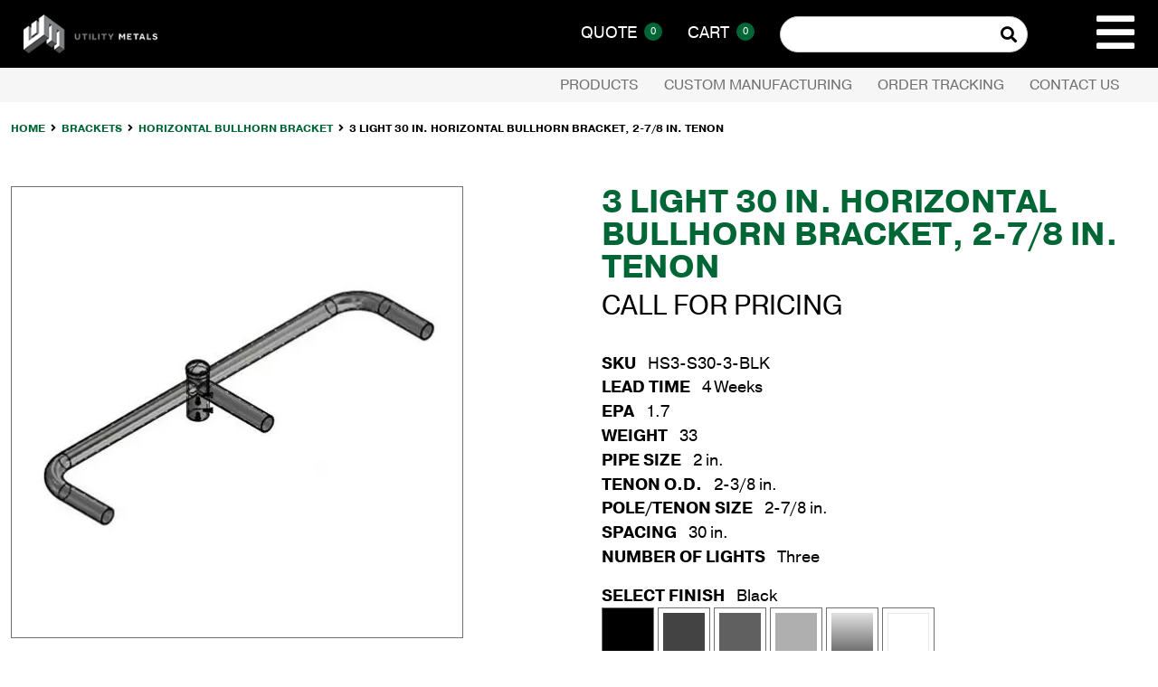

--- FILE ---
content_type: text/html; charset=UTF-8
request_url: https://utilitymetals.com/product/3-light-30-in-horizontal-bullhorn-bracket-2-7-8-in-tenon/
body_size: 23513
content:
<!doctype html>
<html lang="en-US" class="no-js">
<head>
	<meta charset="UTF-8">
<script type="text/javascript">
/* <![CDATA[ */
var gform;gform||(document.addEventListener("gform_main_scripts_loaded",function(){gform.scriptsLoaded=!0}),document.addEventListener("gform/theme/scripts_loaded",function(){gform.themeScriptsLoaded=!0}),window.addEventListener("DOMContentLoaded",function(){gform.domLoaded=!0}),gform={domLoaded:!1,scriptsLoaded:!1,themeScriptsLoaded:!1,isFormEditor:()=>"function"==typeof InitializeEditor,callIfLoaded:function(o){return!(!gform.domLoaded||!gform.scriptsLoaded||!gform.themeScriptsLoaded&&!gform.isFormEditor()||(gform.isFormEditor()&&console.warn("The use of gform.initializeOnLoaded() is deprecated in the form editor context and will be removed in Gravity Forms 3.1."),o(),0))},initializeOnLoaded:function(o){gform.callIfLoaded(o)||(document.addEventListener("gform_main_scripts_loaded",()=>{gform.scriptsLoaded=!0,gform.callIfLoaded(o)}),document.addEventListener("gform/theme/scripts_loaded",()=>{gform.themeScriptsLoaded=!0,gform.callIfLoaded(o)}),window.addEventListener("DOMContentLoaded",()=>{gform.domLoaded=!0,gform.callIfLoaded(o)}))},hooks:{action:{},filter:{}},addAction:function(o,r,e,t){gform.addHook("action",o,r,e,t)},addFilter:function(o,r,e,t){gform.addHook("filter",o,r,e,t)},doAction:function(o){gform.doHook("action",o,arguments)},applyFilters:function(o){return gform.doHook("filter",o,arguments)},removeAction:function(o,r){gform.removeHook("action",o,r)},removeFilter:function(o,r,e){gform.removeHook("filter",o,r,e)},addHook:function(o,r,e,t,n){null==gform.hooks[o][r]&&(gform.hooks[o][r]=[]);var d=gform.hooks[o][r];null==n&&(n=r+"_"+d.length),gform.hooks[o][r].push({tag:n,callable:e,priority:t=null==t?10:t})},doHook:function(r,o,e){var t;if(e=Array.prototype.slice.call(e,1),null!=gform.hooks[r][o]&&((o=gform.hooks[r][o]).sort(function(o,r){return o.priority-r.priority}),o.forEach(function(o){"function"!=typeof(t=o.callable)&&(t=window[t]),"action"==r?t.apply(null,e):e[0]=t.apply(null,e)})),"filter"==r)return e[0]},removeHook:function(o,r,t,n){var e;null!=gform.hooks[o][r]&&(e=(e=gform.hooks[o][r]).filter(function(o,r,e){return!!(null!=n&&n!=o.tag||null!=t&&t!=o.priority)}),gform.hooks[o][r]=e)}});
/* ]]> */
</script>

	<meta name="viewport" content="width=device-width, initial-scale=1, minimum-scale=1">
	<link rel="profile" href="http://gmpg.org/xfn/11">

			<script>document.documentElement.classList.remove( 'no-js' );</script>
		
	<meta name='robots' content='index, follow, max-image-preview:large, max-snippet:-1, max-video-preview:-1' />
	<style>img:is([sizes="auto" i], [sizes^="auto," i]) { contain-intrinsic-size: 3000px 1500px }</style>
	<script>window._wca = window._wca || [];</script>

	<!-- This site is optimized with the Yoast SEO plugin v26.8 - https://yoast.com/product/yoast-seo-wordpress/ -->
	<title>3 Light 30 in. Horizontal Bullhorn Bracket, 2-7/8 in. Tenon - Utility Metals</title>
	<meta name="description" content="Steel Three Light 30 in. Horizontal Bullhorn Bracket, 2-7/8 in. Tenon for Pole Top Mounting." />
	<link rel="canonical" href="https://utilitymetals.com/product/3-light-30-in-horizontal-bullhorn-bracket-2-7-8-in-tenon/" />
	<meta property="og:locale" content="en_US" />
	<meta property="og:type" content="article" />
	<meta property="og:title" content="3 Light 30 in. Horizontal Bullhorn Bracket, 2-7/8 in. Tenon - Utility Metals" />
	<meta property="og:description" content="Steel Three Light 30 in. Horizontal Bullhorn Bracket, 2-7/8 in. Tenon for Pole Top Mounting." />
	<meta property="og:url" content="https://utilitymetals.com/product/3-light-30-in-horizontal-bullhorn-bracket-2-7-8-in-tenon/" />
	<meta property="og:site_name" content="Utility Metals" />
	<meta property="article:modified_time" content="2024-09-03T17:33:46+00:00" />
	<meta property="og:image" content="https://utilitymetals.com/wp-content/uploads/2020/12/HS3-S30-2_drawing_optimized.jpg" />
	<meta property="og:image:width" content="500" />
	<meta property="og:image:height" content="500" />
	<meta property="og:image:type" content="image/jpeg" />
	<meta name="twitter:card" content="summary_large_image" />
	<meta name="twitter:label1" content="Est. reading time" />
	<meta name="twitter:data1" content="1 minute" />
	<script type="application/ld+json" class="yoast-schema-graph">{"@context":"https://schema.org","@graph":[{"@type":"WebPage","@id":"https://utilitymetals.com/product/3-light-30-in-horizontal-bullhorn-bracket-2-7-8-in-tenon/","url":"https://utilitymetals.com/product/3-light-30-in-horizontal-bullhorn-bracket-2-7-8-in-tenon/","name":"3 Light 30 in. Horizontal Bullhorn Bracket, 2-7/8 in. Tenon - Utility Metals","isPartOf":{"@id":"https://utilitymetals.com/#website"},"primaryImageOfPage":{"@id":"https://utilitymetals.com/product/3-light-30-in-horizontal-bullhorn-bracket-2-7-8-in-tenon/#primaryimage"},"image":{"@id":"https://utilitymetals.com/product/3-light-30-in-horizontal-bullhorn-bracket-2-7-8-in-tenon/#primaryimage"},"thumbnailUrl":"https://i0.wp.com/utilitymetals.com/wp-content/uploads/2020/12/HS3-S30-2_drawing_optimized.jpg?fit=500%2C500&ssl=1","datePublished":"2022-10-07T19:18:13+00:00","dateModified":"2024-09-03T17:33:46+00:00","description":"Steel Three Light 30 in. Horizontal Bullhorn Bracket, 2-7/8 in. Tenon for Pole Top Mounting.","breadcrumb":{"@id":"https://utilitymetals.com/product/3-light-30-in-horizontal-bullhorn-bracket-2-7-8-in-tenon/#breadcrumb"},"inLanguage":"en-US","potentialAction":[{"@type":"ReadAction","target":["https://utilitymetals.com/product/3-light-30-in-horizontal-bullhorn-bracket-2-7-8-in-tenon/"]}]},{"@type":"ImageObject","inLanguage":"en-US","@id":"https://utilitymetals.com/product/3-light-30-in-horizontal-bullhorn-bracket-2-7-8-in-tenon/#primaryimage","url":"https://i0.wp.com/utilitymetals.com/wp-content/uploads/2020/12/HS3-S30-2_drawing_optimized.jpg?fit=500%2C500&ssl=1","contentUrl":"https://i0.wp.com/utilitymetals.com/wp-content/uploads/2020/12/HS3-S30-2_drawing_optimized.jpg?fit=500%2C500&ssl=1","width":500,"height":500},{"@type":"BreadcrumbList","@id":"https://utilitymetals.com/product/3-light-30-in-horizontal-bullhorn-bracket-2-7-8-in-tenon/#breadcrumb","itemListElement":[{"@type":"ListItem","position":1,"name":"Home","item":"https://utilitymetals.com/"},{"@type":"ListItem","position":2,"name":"Products","item":"https://utilitymetals.com/products/"},{"@type":"ListItem","position":3,"name":"3 Light 30 in. Horizontal Bullhorn Bracket, 2-7/8 in. Tenon"}]},{"@type":"WebSite","@id":"https://utilitymetals.com/#website","url":"https://utilitymetals.com/","name":"Utility Metals","description":"the leading manufacturer of brackets, mastarms, light poles and custom solutions","publisher":{"@id":"https://utilitymetals.com/#organization"},"potentialAction":[{"@type":"SearchAction","target":{"@type":"EntryPoint","urlTemplate":"https://utilitymetals.com/?s={search_term_string}"},"query-input":{"@type":"PropertyValueSpecification","valueRequired":true,"valueName":"search_term_string"}}],"inLanguage":"en-US"},{"@type":"Organization","@id":"https://utilitymetals.com/#organization","name":"Utility Metals","url":"https://utilitymetals.com/","logo":{"@type":"ImageObject","inLanguage":"en-US","@id":"https://utilitymetals.com/#/schema/logo/image/","url":"https://i0.wp.com/utilitymetals.com/wp-content/uploads/2023/06/um_logotype.png?fit=169%2C50&ssl=1","contentUrl":"https://i0.wp.com/utilitymetals.com/wp-content/uploads/2023/06/um_logotype.png?fit=169%2C50&ssl=1","width":169,"height":50,"caption":"Utility Metals"},"image":{"@id":"https://utilitymetals.com/#/schema/logo/image/"}}]}</script>
	<!-- / Yoast SEO plugin. -->


<link rel='dns-prefetch' href='//stats.wp.com' />
<link rel='dns-prefetch' href='//use.typekit.net' />
<link rel='dns-prefetch' href='//cdnjs.cloudflare.com' />
<link href='https://use.typekit.net' crossorigin rel='preconnect' />
<link rel='preconnect' href='//c0.wp.com' />
<link rel='preconnect' href='//i0.wp.com' />
<link rel="alternate" type="application/rss+xml" title="Utility Metals &raquo; Feed" href="https://utilitymetals.com/feed/" />
<link rel="alternate" type="application/rss+xml" title="Utility Metals &raquo; Comments Feed" href="https://utilitymetals.com/comments/feed/" />
<script type="text/javascript">
/* <![CDATA[ */
window._wpemojiSettings = {"baseUrl":"https:\/\/s.w.org\/images\/core\/emoji\/15.0.3\/72x72\/","ext":".png","svgUrl":"https:\/\/s.w.org\/images\/core\/emoji\/15.0.3\/svg\/","svgExt":".svg","source":{"concatemoji":"https:\/\/utilitymetals.com\/wp-includes\/js\/wp-emoji-release.min.js?ver=6.7.4"}};
/*! This file is auto-generated */
!function(i,n){var o,s,e;function c(e){try{var t={supportTests:e,timestamp:(new Date).valueOf()};sessionStorage.setItem(o,JSON.stringify(t))}catch(e){}}function p(e,t,n){e.clearRect(0,0,e.canvas.width,e.canvas.height),e.fillText(t,0,0);var t=new Uint32Array(e.getImageData(0,0,e.canvas.width,e.canvas.height).data),r=(e.clearRect(0,0,e.canvas.width,e.canvas.height),e.fillText(n,0,0),new Uint32Array(e.getImageData(0,0,e.canvas.width,e.canvas.height).data));return t.every(function(e,t){return e===r[t]})}function u(e,t,n){switch(t){case"flag":return n(e,"\ud83c\udff3\ufe0f\u200d\u26a7\ufe0f","\ud83c\udff3\ufe0f\u200b\u26a7\ufe0f")?!1:!n(e,"\ud83c\uddfa\ud83c\uddf3","\ud83c\uddfa\u200b\ud83c\uddf3")&&!n(e,"\ud83c\udff4\udb40\udc67\udb40\udc62\udb40\udc65\udb40\udc6e\udb40\udc67\udb40\udc7f","\ud83c\udff4\u200b\udb40\udc67\u200b\udb40\udc62\u200b\udb40\udc65\u200b\udb40\udc6e\u200b\udb40\udc67\u200b\udb40\udc7f");case"emoji":return!n(e,"\ud83d\udc26\u200d\u2b1b","\ud83d\udc26\u200b\u2b1b")}return!1}function f(e,t,n){var r="undefined"!=typeof WorkerGlobalScope&&self instanceof WorkerGlobalScope?new OffscreenCanvas(300,150):i.createElement("canvas"),a=r.getContext("2d",{willReadFrequently:!0}),o=(a.textBaseline="top",a.font="600 32px Arial",{});return e.forEach(function(e){o[e]=t(a,e,n)}),o}function t(e){var t=i.createElement("script");t.src=e,t.defer=!0,i.head.appendChild(t)}"undefined"!=typeof Promise&&(o="wpEmojiSettingsSupports",s=["flag","emoji"],n.supports={everything:!0,everythingExceptFlag:!0},e=new Promise(function(e){i.addEventListener("DOMContentLoaded",e,{once:!0})}),new Promise(function(t){var n=function(){try{var e=JSON.parse(sessionStorage.getItem(o));if("object"==typeof e&&"number"==typeof e.timestamp&&(new Date).valueOf()<e.timestamp+604800&&"object"==typeof e.supportTests)return e.supportTests}catch(e){}return null}();if(!n){if("undefined"!=typeof Worker&&"undefined"!=typeof OffscreenCanvas&&"undefined"!=typeof URL&&URL.createObjectURL&&"undefined"!=typeof Blob)try{var e="postMessage("+f.toString()+"("+[JSON.stringify(s),u.toString(),p.toString()].join(",")+"));",r=new Blob([e],{type:"text/javascript"}),a=new Worker(URL.createObjectURL(r),{name:"wpTestEmojiSupports"});return void(a.onmessage=function(e){c(n=e.data),a.terminate(),t(n)})}catch(e){}c(n=f(s,u,p))}t(n)}).then(function(e){for(var t in e)n.supports[t]=e[t],n.supports.everything=n.supports.everything&&n.supports[t],"flag"!==t&&(n.supports.everythingExceptFlag=n.supports.everythingExceptFlag&&n.supports[t]);n.supports.everythingExceptFlag=n.supports.everythingExceptFlag&&!n.supports.flag,n.DOMReady=!1,n.readyCallback=function(){n.DOMReady=!0}}).then(function(){return e}).then(function(){var e;n.supports.everything||(n.readyCallback(),(e=n.source||{}).concatemoji?t(e.concatemoji):e.wpemoji&&e.twemoji&&(t(e.twemoji),t(e.wpemoji)))}))}((window,document),window._wpemojiSettings);
/* ]]> */
</script>
<link rel='stylesheet' id='editor_plus-plugin-frontend-style-css' href='https://utilitymetals.com/wp-content/plugins/editorplus/dist/style-gutenberg-frontend-style.css?ver=6976642cc3346' type='text/css' media='' />
<style id='editor_plus-plugin-frontend-style-inline-css' type='text/css'>

    @font-face {
      font-family: 'eplus-icon';
      src: url('https://utilitymetals.com/wp-content/plugins/editorplus/extensions/icon-inserter/fonts/eplus-icon.eot?xs1351');
      src: url('https://utilitymetals.com/wp-content/plugins/editorplus/extensions/icon-inserter/fonts/eplus-icon.eot?xs1351#iefix')
          format('embedded-opentype'),
        url('https://utilitymetals.com/wp-content/plugins/editorplus/extensions/icon-inserter/fonts/eplus-icon.ttf?xs1351') format('truetype'),
        url('https://utilitymetals.com/wp-content/plugins/editorplus/extensions/icon-inserter/fonts/eplus-icon.woff?xs1351') format('woff'),
        url('https://utilitymetals.com/wp-content/plugins/editorplus/extensions/icon-inserter/fonts/eplus-icon.svg?xs1351#eplus-icon') format('svg');
      font-weight: normal;
      font-style: normal;
      font-display: block;
    }
</style>
<style id='wp-emoji-styles-inline-css' type='text/css'>

	img.wp-smiley, img.emoji {
		display: inline !important;
		border: none !important;
		box-shadow: none !important;
		height: 1em !important;
		width: 1em !important;
		margin: 0 0.07em !important;
		vertical-align: -0.1em !important;
		background: none !important;
		padding: 0 !important;
	}
</style>
<link rel='stylesheet' id='wp-block-library-css' href='https://c0.wp.com/c/6.7.4/wp-includes/css/dist/block-library/style.min.css' type='text/css' media='all' />
<style id='wp-block-library-theme-inline-css' type='text/css'>
.wp-block-audio :where(figcaption){color:#555;font-size:13px;text-align:center}.is-dark-theme .wp-block-audio :where(figcaption){color:#ffffffa6}.wp-block-audio{margin:0 0 1em}.wp-block-code{border:1px solid #ccc;border-radius:4px;font-family:Menlo,Consolas,monaco,monospace;padding:.8em 1em}.wp-block-embed :where(figcaption){color:#555;font-size:13px;text-align:center}.is-dark-theme .wp-block-embed :where(figcaption){color:#ffffffa6}.wp-block-embed{margin:0 0 1em}.blocks-gallery-caption{color:#555;font-size:13px;text-align:center}.is-dark-theme .blocks-gallery-caption{color:#ffffffa6}:root :where(.wp-block-image figcaption){color:#555;font-size:13px;text-align:center}.is-dark-theme :root :where(.wp-block-image figcaption){color:#ffffffa6}.wp-block-image{margin:0 0 1em}.wp-block-pullquote{border-bottom:4px solid;border-top:4px solid;color:currentColor;margin-bottom:1.75em}.wp-block-pullquote cite,.wp-block-pullquote footer,.wp-block-pullquote__citation{color:currentColor;font-size:.8125em;font-style:normal;text-transform:uppercase}.wp-block-quote{border-left:.25em solid;margin:0 0 1.75em;padding-left:1em}.wp-block-quote cite,.wp-block-quote footer{color:currentColor;font-size:.8125em;font-style:normal;position:relative}.wp-block-quote:where(.has-text-align-right){border-left:none;border-right:.25em solid;padding-left:0;padding-right:1em}.wp-block-quote:where(.has-text-align-center){border:none;padding-left:0}.wp-block-quote.is-large,.wp-block-quote.is-style-large,.wp-block-quote:where(.is-style-plain){border:none}.wp-block-search .wp-block-search__label{font-weight:700}.wp-block-search__button{border:1px solid #ccc;padding:.375em .625em}:where(.wp-block-group.has-background){padding:1.25em 2.375em}.wp-block-separator.has-css-opacity{opacity:.4}.wp-block-separator{border:none;border-bottom:2px solid;margin-left:auto;margin-right:auto}.wp-block-separator.has-alpha-channel-opacity{opacity:1}.wp-block-separator:not(.is-style-wide):not(.is-style-dots){width:100px}.wp-block-separator.has-background:not(.is-style-dots){border-bottom:none;height:1px}.wp-block-separator.has-background:not(.is-style-wide):not(.is-style-dots){height:2px}.wp-block-table{margin:0 0 1em}.wp-block-table td,.wp-block-table th{word-break:normal}.wp-block-table :where(figcaption){color:#555;font-size:13px;text-align:center}.is-dark-theme .wp-block-table :where(figcaption){color:#ffffffa6}.wp-block-video :where(figcaption){color:#555;font-size:13px;text-align:center}.is-dark-theme .wp-block-video :where(figcaption){color:#ffffffa6}.wp-block-video{margin:0 0 1em}:root :where(.wp-block-template-part.has-background){margin-bottom:0;margin-top:0;padding:1.25em 2.375em}
</style>
<style id='safe-svg-svg-icon-style-inline-css' type='text/css'>
.safe-svg-cover{text-align:center}.safe-svg-cover .safe-svg-inside{display:inline-block;max-width:100%}.safe-svg-cover svg{height:100%;max-height:100%;max-width:100%;width:100%}

</style>
<link rel='stylesheet' id='mediaelement-css' href='https://c0.wp.com/c/6.7.4/wp-includes/js/mediaelement/mediaelementplayer-legacy.min.css' type='text/css' media='all' />
<link rel='stylesheet' id='wp-mediaelement-css' href='https://c0.wp.com/c/6.7.4/wp-includes/js/mediaelement/wp-mediaelement.min.css' type='text/css' media='all' />
<style id='jetpack-sharing-buttons-style-inline-css' type='text/css'>
.jetpack-sharing-buttons__services-list{display:flex;flex-direction:row;flex-wrap:wrap;gap:0;list-style-type:none;margin:5px;padding:0}.jetpack-sharing-buttons__services-list.has-small-icon-size{font-size:12px}.jetpack-sharing-buttons__services-list.has-normal-icon-size{font-size:16px}.jetpack-sharing-buttons__services-list.has-large-icon-size{font-size:24px}.jetpack-sharing-buttons__services-list.has-huge-icon-size{font-size:36px}@media print{.jetpack-sharing-buttons__services-list{display:none!important}}.editor-styles-wrapper .wp-block-jetpack-sharing-buttons{gap:0;padding-inline-start:0}ul.jetpack-sharing-buttons__services-list.has-background{padding:1.25em 2.375em}
</style>
<style id='classic-theme-styles-inline-css' type='text/css'>
/*! This file is auto-generated */
.wp-block-button__link{color:#fff;background-color:#32373c;border-radius:9999px;box-shadow:none;text-decoration:none;padding:calc(.667em + 2px) calc(1.333em + 2px);font-size:1.125em}.wp-block-file__button{background:#32373c;color:#fff;text-decoration:none}
</style>
<style id='global-styles-inline-css' type='text/css'>
:root{--wp--preset--aspect-ratio--square: 1;--wp--preset--aspect-ratio--4-3: 4/3;--wp--preset--aspect-ratio--3-4: 3/4;--wp--preset--aspect-ratio--3-2: 3/2;--wp--preset--aspect-ratio--2-3: 2/3;--wp--preset--aspect-ratio--16-9: 16/9;--wp--preset--aspect-ratio--9-16: 9/16;--wp--preset--color--black: #000000;--wp--preset--color--cyan-bluish-gray: #abb8c3;--wp--preset--color--white: #ffffff;--wp--preset--color--pale-pink: #f78da7;--wp--preset--color--vivid-red: #cf2e2e;--wp--preset--color--luminous-vivid-orange: #ff6900;--wp--preset--color--luminous-vivid-amber: #fcb900;--wp--preset--color--light-green-cyan: #7bdcb5;--wp--preset--color--vivid-green-cyan: #00d084;--wp--preset--color--pale-cyan-blue: #8ed1fc;--wp--preset--color--vivid-cyan-blue: #0693e3;--wp--preset--color--vivid-purple: #9b51e0;--wp--preset--color--theme-primary: #e36d60;--wp--preset--color--theme-secondary: #41848f;--wp--preset--color--theme-red: #C0392B;--wp--preset--color--theme-green: #27AE60;--wp--preset--color--theme-blue: #2980B9;--wp--preset--color--theme-yellow: #F1C40F;--wp--preset--color--theme-black: #1C2833;--wp--preset--color--theme-grey: #95A5A6;--wp--preset--color--theme-white: #ECF0F1;--wp--preset--color--custom-daylight: #97c0b7;--wp--preset--color--custom-sun: #eee9d1;--wp--preset--gradient--vivid-cyan-blue-to-vivid-purple: linear-gradient(135deg,rgba(6,147,227,1) 0%,rgb(155,81,224) 100%);--wp--preset--gradient--light-green-cyan-to-vivid-green-cyan: linear-gradient(135deg,rgb(122,220,180) 0%,rgb(0,208,130) 100%);--wp--preset--gradient--luminous-vivid-amber-to-luminous-vivid-orange: linear-gradient(135deg,rgba(252,185,0,1) 0%,rgba(255,105,0,1) 100%);--wp--preset--gradient--luminous-vivid-orange-to-vivid-red: linear-gradient(135deg,rgba(255,105,0,1) 0%,rgb(207,46,46) 100%);--wp--preset--gradient--very-light-gray-to-cyan-bluish-gray: linear-gradient(135deg,rgb(238,238,238) 0%,rgb(169,184,195) 100%);--wp--preset--gradient--cool-to-warm-spectrum: linear-gradient(135deg,rgb(74,234,220) 0%,rgb(151,120,209) 20%,rgb(207,42,186) 40%,rgb(238,44,130) 60%,rgb(251,105,98) 80%,rgb(254,248,76) 100%);--wp--preset--gradient--blush-light-purple: linear-gradient(135deg,rgb(255,206,236) 0%,rgb(152,150,240) 100%);--wp--preset--gradient--blush-bordeaux: linear-gradient(135deg,rgb(254,205,165) 0%,rgb(254,45,45) 50%,rgb(107,0,62) 100%);--wp--preset--gradient--luminous-dusk: linear-gradient(135deg,rgb(255,203,112) 0%,rgb(199,81,192) 50%,rgb(65,88,208) 100%);--wp--preset--gradient--pale-ocean: linear-gradient(135deg,rgb(255,245,203) 0%,rgb(182,227,212) 50%,rgb(51,167,181) 100%);--wp--preset--gradient--electric-grass: linear-gradient(135deg,rgb(202,248,128) 0%,rgb(113,206,126) 100%);--wp--preset--gradient--midnight: linear-gradient(135deg,rgb(2,3,129) 0%,rgb(40,116,252) 100%);--wp--preset--font-size--small: 16px;--wp--preset--font-size--medium: 25px;--wp--preset--font-size--large: 31px;--wp--preset--font-size--x-large: 42px;--wp--preset--font-size--larger: 39px;--wp--preset--spacing--20: 0.44rem;--wp--preset--spacing--30: 0.67rem;--wp--preset--spacing--40: 1rem;--wp--preset--spacing--50: 1.5rem;--wp--preset--spacing--60: 2.25rem;--wp--preset--spacing--70: 3.38rem;--wp--preset--spacing--80: 5.06rem;--wp--preset--shadow--natural: 6px 6px 9px rgba(0, 0, 0, 0.2);--wp--preset--shadow--deep: 12px 12px 50px rgba(0, 0, 0, 0.4);--wp--preset--shadow--sharp: 6px 6px 0px rgba(0, 0, 0, 0.2);--wp--preset--shadow--outlined: 6px 6px 0px -3px rgba(255, 255, 255, 1), 6px 6px rgba(0, 0, 0, 1);--wp--preset--shadow--crisp: 6px 6px 0px rgba(0, 0, 0, 1);}:where(.is-layout-flex){gap: 0.5em;}:where(.is-layout-grid){gap: 0.5em;}body .is-layout-flex{display: flex;}.is-layout-flex{flex-wrap: wrap;align-items: center;}.is-layout-flex > :is(*, div){margin: 0;}body .is-layout-grid{display: grid;}.is-layout-grid > :is(*, div){margin: 0;}:where(.wp-block-columns.is-layout-flex){gap: 2em;}:where(.wp-block-columns.is-layout-grid){gap: 2em;}:where(.wp-block-post-template.is-layout-flex){gap: 1.25em;}:where(.wp-block-post-template.is-layout-grid){gap: 1.25em;}.has-black-color{color: var(--wp--preset--color--black) !important;}.has-cyan-bluish-gray-color{color: var(--wp--preset--color--cyan-bluish-gray) !important;}.has-white-color{color: var(--wp--preset--color--white) !important;}.has-pale-pink-color{color: var(--wp--preset--color--pale-pink) !important;}.has-vivid-red-color{color: var(--wp--preset--color--vivid-red) !important;}.has-luminous-vivid-orange-color{color: var(--wp--preset--color--luminous-vivid-orange) !important;}.has-luminous-vivid-amber-color{color: var(--wp--preset--color--luminous-vivid-amber) !important;}.has-light-green-cyan-color{color: var(--wp--preset--color--light-green-cyan) !important;}.has-vivid-green-cyan-color{color: var(--wp--preset--color--vivid-green-cyan) !important;}.has-pale-cyan-blue-color{color: var(--wp--preset--color--pale-cyan-blue) !important;}.has-vivid-cyan-blue-color{color: var(--wp--preset--color--vivid-cyan-blue) !important;}.has-vivid-purple-color{color: var(--wp--preset--color--vivid-purple) !important;}.has-black-background-color{background-color: var(--wp--preset--color--black) !important;}.has-cyan-bluish-gray-background-color{background-color: var(--wp--preset--color--cyan-bluish-gray) !important;}.has-white-background-color{background-color: var(--wp--preset--color--white) !important;}.has-pale-pink-background-color{background-color: var(--wp--preset--color--pale-pink) !important;}.has-vivid-red-background-color{background-color: var(--wp--preset--color--vivid-red) !important;}.has-luminous-vivid-orange-background-color{background-color: var(--wp--preset--color--luminous-vivid-orange) !important;}.has-luminous-vivid-amber-background-color{background-color: var(--wp--preset--color--luminous-vivid-amber) !important;}.has-light-green-cyan-background-color{background-color: var(--wp--preset--color--light-green-cyan) !important;}.has-vivid-green-cyan-background-color{background-color: var(--wp--preset--color--vivid-green-cyan) !important;}.has-pale-cyan-blue-background-color{background-color: var(--wp--preset--color--pale-cyan-blue) !important;}.has-vivid-cyan-blue-background-color{background-color: var(--wp--preset--color--vivid-cyan-blue) !important;}.has-vivid-purple-background-color{background-color: var(--wp--preset--color--vivid-purple) !important;}.has-black-border-color{border-color: var(--wp--preset--color--black) !important;}.has-cyan-bluish-gray-border-color{border-color: var(--wp--preset--color--cyan-bluish-gray) !important;}.has-white-border-color{border-color: var(--wp--preset--color--white) !important;}.has-pale-pink-border-color{border-color: var(--wp--preset--color--pale-pink) !important;}.has-vivid-red-border-color{border-color: var(--wp--preset--color--vivid-red) !important;}.has-luminous-vivid-orange-border-color{border-color: var(--wp--preset--color--luminous-vivid-orange) !important;}.has-luminous-vivid-amber-border-color{border-color: var(--wp--preset--color--luminous-vivid-amber) !important;}.has-light-green-cyan-border-color{border-color: var(--wp--preset--color--light-green-cyan) !important;}.has-vivid-green-cyan-border-color{border-color: var(--wp--preset--color--vivid-green-cyan) !important;}.has-pale-cyan-blue-border-color{border-color: var(--wp--preset--color--pale-cyan-blue) !important;}.has-vivid-cyan-blue-border-color{border-color: var(--wp--preset--color--vivid-cyan-blue) !important;}.has-vivid-purple-border-color{border-color: var(--wp--preset--color--vivid-purple) !important;}.has-vivid-cyan-blue-to-vivid-purple-gradient-background{background: var(--wp--preset--gradient--vivid-cyan-blue-to-vivid-purple) !important;}.has-light-green-cyan-to-vivid-green-cyan-gradient-background{background: var(--wp--preset--gradient--light-green-cyan-to-vivid-green-cyan) !important;}.has-luminous-vivid-amber-to-luminous-vivid-orange-gradient-background{background: var(--wp--preset--gradient--luminous-vivid-amber-to-luminous-vivid-orange) !important;}.has-luminous-vivid-orange-to-vivid-red-gradient-background{background: var(--wp--preset--gradient--luminous-vivid-orange-to-vivid-red) !important;}.has-very-light-gray-to-cyan-bluish-gray-gradient-background{background: var(--wp--preset--gradient--very-light-gray-to-cyan-bluish-gray) !important;}.has-cool-to-warm-spectrum-gradient-background{background: var(--wp--preset--gradient--cool-to-warm-spectrum) !important;}.has-blush-light-purple-gradient-background{background: var(--wp--preset--gradient--blush-light-purple) !important;}.has-blush-bordeaux-gradient-background{background: var(--wp--preset--gradient--blush-bordeaux) !important;}.has-luminous-dusk-gradient-background{background: var(--wp--preset--gradient--luminous-dusk) !important;}.has-pale-ocean-gradient-background{background: var(--wp--preset--gradient--pale-ocean) !important;}.has-electric-grass-gradient-background{background: var(--wp--preset--gradient--electric-grass) !important;}.has-midnight-gradient-background{background: var(--wp--preset--gradient--midnight) !important;}.has-small-font-size{font-size: var(--wp--preset--font-size--small) !important;}.has-medium-font-size{font-size: var(--wp--preset--font-size--medium) !important;}.has-large-font-size{font-size: var(--wp--preset--font-size--large) !important;}.has-x-large-font-size{font-size: var(--wp--preset--font-size--x-large) !important;}
:where(.wp-block-post-template.is-layout-flex){gap: 1.25em;}:where(.wp-block-post-template.is-layout-grid){gap: 1.25em;}
:where(.wp-block-columns.is-layout-flex){gap: 2em;}:where(.wp-block-columns.is-layout-grid){gap: 2em;}
:root :where(.wp-block-pullquote){font-size: 1.5em;line-height: 1.6;}
</style>
<link rel='stylesheet' id='woocommerce-price-controller-css' href='https://utilitymetals.com/wp-content/plugins/woocommerce-price-controller/public/css/woocommerce-price-controller-public.css?ver=1.0.0' type='text/css' media='all' />
<link rel='stylesheet' id='wcpf-plugin-style-css' href='https://utilitymetals.com/wp-content/plugins/woocommerce-product-filters/assets/css/plugin.css?ver=1.2.0' type='text/css' media='all' />
<link rel='stylesheet' id='woocommerce-layout-css' href='https://c0.wp.com/p/woocommerce/9.8.6/assets/css/woocommerce-layout.css' type='text/css' media='all' />
<style id='woocommerce-layout-inline-css' type='text/css'>

	.infinite-scroll .woocommerce-pagination {
		display: none;
	}
</style>
<link rel='stylesheet' id='woocommerce-smallscreen-css' href='https://c0.wp.com/p/woocommerce/9.8.6/assets/css/woocommerce-smallscreen.css' type='text/css' media='only screen and (max-width: 768px)' />
<link rel='stylesheet' id='woocommerce-general-css' href='https://c0.wp.com/p/woocommerce/9.8.6/assets/css/woocommerce.css' type='text/css' media='all' />
<style id='woocommerce-inline-inline-css' type='text/css'>
.woocommerce form .form-row .required { visibility: visible; }
</style>
<link rel='stylesheet' id='brands-styles-css' href='https://c0.wp.com/p/woocommerce/9.8.6/assets/css/brands.css' type='text/css' media='all' />
<link rel='stylesheet' id='utility-metals-fonts-css' href='https://use.typekit.net/bxc5bpv.css' type='text/css' media='all' />
<link rel='stylesheet' id='font-awesome-5-free-css' href='https://cdnjs.cloudflare.com/ajax/libs/font-awesome/5.14.0/css/all.min.css' type='text/css' media='all' />
<link rel='stylesheet' id='utilitymetals-global-css' href='https://utilitymetals.com/wp-content/themes/utilitymetals/assets/css/global.min.css?ver=1635339254' type='text/css' media='all' />
<link rel='stylesheet' id='utilitymetals-widgets-css' href='https://utilitymetals.com/wp-content/themes/utilitymetals/assets/css/widgets.min.css?ver=1617075489' type='text/css' media='all' />
<link rel='stylesheet' id='utilitymetals-utilitymetals-css' href='https://utilitymetals.com/wp-content/themes/utilitymetals/assets/css/utilitymetals.min.css?ver=1635531798' type='text/css' media='all' />
<style id='akismet-widget-style-inline-css' type='text/css'>

			.a-stats {
				--akismet-color-mid-green: #357b49;
				--akismet-color-white: #fff;
				--akismet-color-light-grey: #f6f7f7;

				max-width: 350px;
				width: auto;
			}

			.a-stats * {
				all: unset;
				box-sizing: border-box;
			}

			.a-stats strong {
				font-weight: 600;
			}

			.a-stats a.a-stats__link,
			.a-stats a.a-stats__link:visited,
			.a-stats a.a-stats__link:active {
				background: var(--akismet-color-mid-green);
				border: none;
				box-shadow: none;
				border-radius: 8px;
				color: var(--akismet-color-white);
				cursor: pointer;
				display: block;
				font-family: -apple-system, BlinkMacSystemFont, 'Segoe UI', 'Roboto', 'Oxygen-Sans', 'Ubuntu', 'Cantarell', 'Helvetica Neue', sans-serif;
				font-weight: 500;
				padding: 12px;
				text-align: center;
				text-decoration: none;
				transition: all 0.2s ease;
			}

			/* Extra specificity to deal with TwentyTwentyOne focus style */
			.widget .a-stats a.a-stats__link:focus {
				background: var(--akismet-color-mid-green);
				color: var(--akismet-color-white);
				text-decoration: none;
			}

			.a-stats a.a-stats__link:hover {
				filter: brightness(110%);
				box-shadow: 0 4px 12px rgba(0, 0, 0, 0.06), 0 0 2px rgba(0, 0, 0, 0.16);
			}

			.a-stats .count {
				color: var(--akismet-color-white);
				display: block;
				font-size: 1.5em;
				line-height: 1.4;
				padding: 0 13px;
				white-space: nowrap;
			}
		
</style>
<script type="text/javascript" src="https://c0.wp.com/c/6.7.4/wp-includes/js/jquery/jquery.min.js" id="jquery-core-js"></script>
<script type="text/javascript" src="https://c0.wp.com/c/6.7.4/wp-includes/js/jquery/jquery-migrate.min.js" id="jquery-migrate-js"></script>
<script type="text/javascript" src="https://utilitymetals.com/wp-content/plugins/woocommerce-price-controller/public/js/woocommerce-price-controller-public.js?ver=1.0.0" id="woocommerce-price-controller-js"></script>
<script type="text/javascript" src="https://utilitymetals.com/wp-content/plugins/woocommerce-product-filters/assets/js/polyfills.min.js?ver=1.2.0" id="wcpf-plugin-polyfills-script-js"></script>
<script type="text/javascript" src="https://c0.wp.com/c/6.7.4/wp-includes/js/jquery/ui/core.min.js" id="jquery-ui-core-js"></script>
<script type="text/javascript" src="https://c0.wp.com/c/6.7.4/wp-includes/js/jquery/ui/mouse.min.js" id="jquery-ui-mouse-js"></script>
<script type="text/javascript" src="https://c0.wp.com/c/6.7.4/wp-includes/js/jquery/ui/slider.min.js" id="jquery-ui-slider-js"></script>
<script type="text/javascript" src="https://utilitymetals.com/wp-content/plugins/woocommerce-product-filters/assets/js/front-vendor.min.js?ver=1.2.0" id="wcpf-plugin-vendor-script-js"></script>
<script type="text/javascript" src="https://c0.wp.com/c/6.7.4/wp-includes/js/underscore.min.js" id="underscore-js"></script>
<script type="text/javascript" id="wp-util-js-extra">
/* <![CDATA[ */
var _wpUtilSettings = {"ajax":{"url":"\/wp-admin\/admin-ajax.php"}};
/* ]]> */
</script>
<script type="text/javascript" src="https://c0.wp.com/c/6.7.4/wp-includes/js/wp-util.min.js" id="wp-util-js"></script>
<script type="text/javascript" src="https://c0.wp.com/p/woocommerce/9.8.6/assets/js/accounting/accounting.min.js" id="accounting-js"></script>
<script type="text/javascript" id="wcpf-plugin-script-js-extra">
/* <![CDATA[ */
var WCPFData = {"registerEntities":{"Project":{"id":"Project","class":"WooCommerce_Product_Filter_Plugin\\Entity","post_type":"wcpf_project","label":"Project","default_options":{"urlNavigation":"query","filteringStarts":"auto","urlNavigationOptions":[],"useComponents":["pagination","sorting","results-count","page-title","breadcrumb"],"paginationAjax":true,"sortingAjax":true,"productsContainerSelector":".products","paginationSelector":".woocommerce-pagination","resultCountSelector":".woocommerce-result-count","sortingSelector":".woocommerce-ordering","pageTitleSelector":".woocommerce-products-header__title","breadcrumbSelector":".woocommerce-breadcrumb","multipleContainersForProducts":true},"is_grouped":true,"editor_component_class":"WooCommerce_Product_Filter_Plugin\\Project\\Editor_Component","filter_component_class":"WooCommerce_Product_Filter_Plugin\\Project\\Filter_Component","variations":false},"BoxListField":{"id":"BoxListField","class":"WooCommerce_Product_Filter_Plugin\\Entity","post_type":"wcpf_item","label":"Box List","default_options":{"itemsSource":"attribute","itemsDisplay":"all","queryType":"or","itemsDisplayHierarchical":true,"displayHierarchicalCollapsed":false,"displayTitle":true,"displayToggleContent":true,"defaultToggleState":"show","cssClass":"","actionForEmptyOptions":"hide","displayProductCount":true,"productCountPolicy":"for-option-only","multiSelect":true,"boxSize":"45px"},"is_grouped":false,"editor_component_class":"WooCommerce_Product_Filter_Plugin\\Field\\Box_list\\Editor_Component","filter_component_class":"WooCommerce_Product_Filter_Plugin\\Field\\Box_List\\Filter_Component","variations":true},"CheckBoxListField":{"id":"CheckBoxListField","class":"WooCommerce_Product_Filter_Plugin\\Entity","post_type":"wcpf_item","label":"Checkbox","default_options":{"itemsSource":"attribute","itemsDisplay":"all","queryType":"or","itemsDisplayHierarchical":true,"displayHierarchicalCollapsed":false,"displayTitle":true,"displayToggleContent":true,"defaultToggleState":"show","cssClass":"","actionForEmptyOptions":"hide","displayProductCount":true,"productCountPolicy":"for-option-only","seeMoreOptionsBy":"scrollbar","heightOfVisibleContent":12},"is_grouped":false,"editor_component_class":"WooCommerce_Product_Filter_Plugin\\Field\\Check_Box_List\\Editor_Component","filter_component_class":"WooCommerce_Product_Filter_Plugin\\Field\\Check_Box_List\\Filter_Component","variations":true},"DropDownListField":{"id":"DropDownListField","class":"WooCommerce_Product_Filter_Plugin\\Entity","post_type":"wcpf_item","label":"Drop Down","default_options":{"itemsSource":"attribute","itemsDisplay":"all","queryType":"or","itemsDisplayHierarchical":true,"displayHierarchicalCollapsed":false,"displayTitle":true,"displayToggleContent":true,"defaultToggleState":"show","cssClass":"","actionForEmptyOptions":"hide","displayProductCount":true,"productCountPolicy":"for-option-only","titleItemReset":"Show all"},"is_grouped":false,"editor_component_class":"WooCommerce_Product_Filter_Plugin\\Field\\Drop_Down_List\\Editor_Component","filter_component_class":"WooCommerce_Product_Filter_Plugin\\Field\\Drop_Down_List\\Filter_Component","variations":true},"ButtonField":{"id":"ButtonField","class":"WooCommerce_Product_Filter_Plugin\\Entity","post_type":"wcpf_item","label":"Button","default_options":{"cssClass":"","action":"reset"},"is_grouped":false,"editor_component_class":"WooCommerce_Product_Filter_Plugin\\Field\\Button\\Editor_Component","filter_component_class":"WooCommerce_Product_Filter_Plugin\\Field\\Button\\Filter_Component","variations":true},"ColorListField":{"id":"ColorListField","class":"WooCommerce_Product_Filter_Plugin\\Entity","post_type":"wcpf_item","label":"Colors","default_options":{"itemsSource":"attribute","itemsDisplay":"all","queryType":"or","itemsDisplayHierarchical":true,"displayHierarchicalCollapsed":false,"displayTitle":true,"displayToggleContent":true,"defaultToggleState":"show","cssClass":"","actionForEmptyOptions":"hide","displayProductCount":true,"productCountPolicy":"for-option-only","optionKey":"colors"},"is_grouped":false,"editor_component_class":"WooCommerce_Product_Filter_Plugin\\Field\\Color_List\\Editor_Component","filter_component_class":"WooCommerce_Product_Filter_Plugin\\Field\\Color_List\\Filter_Component","variations":true},"RadioListField":{"id":"RadioListField","class":"WooCommerce_Product_Filter_Plugin\\Entity","post_type":"wcpf_item","label":"Radio","default_options":{"itemsSource":"attribute","itemsDisplay":"all","queryType":"or","itemsDisplayHierarchical":true,"displayHierarchicalCollapsed":false,"displayTitle":true,"displayToggleContent":true,"defaultToggleState":"show","cssClass":"","actionForEmptyOptions":"hide","displayProductCount":true,"productCountPolicy":"for-option-only","titleItemReset":"Show all","seeMoreOptionsBy":"scrollbar","heightOfVisibleContent":12},"is_grouped":false,"editor_component_class":"WooCommerce_Product_Filter_Plugin\\Field\\Radio_List\\Editor_Component","filter_component_class":"WooCommerce_Product_Filter_Plugin\\Field\\Radio_List\\Filter_Component","variations":true},"TextListField":{"id":"TextListField","class":"WooCommerce_Product_Filter_Plugin\\Entity","post_type":"wcpf_item","label":"Text List","default_options":{"itemsSource":"attribute","itemsDisplay":"all","queryType":"or","itemsDisplayHierarchical":true,"displayHierarchicalCollapsed":false,"displayTitle":true,"displayToggleContent":true,"defaultToggleState":"show","cssClass":"","actionForEmptyOptions":"hide","displayProductCount":true,"productCountPolicy":"for-option-only","multiSelect":true,"useInlineStyle":false},"is_grouped":false,"editor_component_class":"WooCommerce_Product_Filter_Plugin\\Field\\Text_List\\Editor_Component","filter_component_class":"WooCommerce_Product_Filter_Plugin\\Field\\Text_List\\Filter_Component","variations":true},"PriceSliderField":{"id":"PriceSliderField","class":"WooCommerce_Product_Filter_Plugin\\Entity","post_type":"wcpf_item","label":"Price slider","default_options":{"minPriceOptionKey":"min-price","maxPriceOptionKey":"max-price","optionKey":"price","optionKeyFormat":"dash","cssClass":"","displayMinMaxInput":true,"displayTitle":true,"displayToggleContent":true,"defaultToggleState":"show","displayPriceLabel":true},"is_grouped":false,"editor_component_class":"WooCommerce_Product_Filter_Plugin\\Field\\Price_Slider\\Editor_Component","filter_component_class":"WooCommerce_Product_Filter_Plugin\\Field\\Price_Slider\\Filter_Component","variations":false},"SimpleBoxLayout":{"id":"SimpleBoxLayout","class":"WooCommerce_Product_Filter_Plugin\\Entity","post_type":"wcpf_item","label":"Simple Box","default_options":{"displayToggleContent":true,"defaultToggleState":"show","cssClass":""},"is_grouped":true,"editor_component_class":"WooCommerce_Product_Filter_Plugin\\Layout\\Simple_Box\\Editor_Component","filter_component_class":"WooCommerce_Product_Filter_Plugin\\Layout\\Simple_Box\\Filter_Component","variations":false},"ColumnsLayout":{"id":"ColumnsLayout","class":"WooCommerce_Product_Filter_Plugin\\Entity","post_type":"wcpf_item","label":"Columns","default_options":{"columns":[{"entities":[],"options":{"width":"50%"}}]},"is_grouped":true,"editor_component_class":"WooCommerce_Product_Filter_Plugin\\Layout\\Columns\\Editor_Component","filter_component_class":"WooCommerce_Product_Filter_Plugin\\Layout\\Columns\\Filter_Component","variations":false}},"messages":{"selectNoMatchesFound":"No matches found"},"selectors":{"productsContainer":".products","paginationContainer":".woocommerce-pagination","resultCount":".woocommerce-result-count","sorting":".woocommerce-ordering","pageTitle":".woocommerce-products-header__title","breadcrumb":".woocommerce-breadcrumb"},"pageUrl":"https:\/\/utilitymetals.com\/product\/3-light-30-in-horizontal-bullhorn-bracket-2-7-8-in-tenon\/","isPaged":"","scriptAfterProductsUpdate":"","scrollTop":"no","priceFormat":{"currencyFormatNumDecimals":0,"currencyFormatSymbol":"&#36;","currencyFormatDecimalSep":".","currencyFormatThousandSep":",","currencyFormat":"%s%v"}};
/* ]]> */
</script>
<script type="text/javascript" src="https://utilitymetals.com/wp-content/plugins/woocommerce-product-filters/assets/js/plugin.min.js?ver=1.2.0" id="wcpf-plugin-script-js"></script>
<script type="text/javascript" id="wcpf-plugin-script-js-after">
/* <![CDATA[ */
                (function () {
                    window.addEventListener('load', function () {
                        jQuery(window).on('wcpf_update_products', function () {
                            jQuery(document.body).trigger('jetpack-lazy-images-load');
                        });
                        
                        jQuery(document).on('berocket_lmp_end', function () {
                            jQuery(document.body).trigger('jetpack-lazy-images-load');
                        });
                        
                        jQuery(document).on('yith_infs_added_elem', function () {
                            jQuery(document.body).trigger('jetpack-lazy-images-load');
                        });
                    });
                })();
            
/* ]]> */
</script>
<script type="text/javascript" src="https://c0.wp.com/p/woocommerce/9.8.6/assets/js/jquery-blockui/jquery.blockUI.min.js" id="jquery-blockui-js" data-wp-strategy="defer"></script>
<script type="text/javascript" id="wc-add-to-cart-js-extra">
/* <![CDATA[ */
var wc_add_to_cart_params = {"ajax_url":"\/wp-admin\/admin-ajax.php","wc_ajax_url":"\/?wc-ajax=%%endpoint%%","i18n_view_cart":"View cart","cart_url":"https:\/\/utilitymetals.com\/cart\/","is_cart":"","cart_redirect_after_add":"no"};
/* ]]> */
</script>
<script type="text/javascript" src="https://c0.wp.com/p/woocommerce/9.8.6/assets/js/frontend/add-to-cart.min.js" id="wc-add-to-cart-js" data-wp-strategy="defer"></script>
<script type="text/javascript" id="wc-single-product-js-extra">
/* <![CDATA[ */
var wc_single_product_params = {"i18n_required_rating_text":"Please select a rating","i18n_rating_options":["1 of 5 stars","2 of 5 stars","3 of 5 stars","4 of 5 stars","5 of 5 stars"],"i18n_product_gallery_trigger_text":"View full-screen image gallery","review_rating_required":"yes","flexslider":{"rtl":false,"animation":"slide","smoothHeight":true,"directionNav":false,"controlNav":"thumbnails","slideshow":false,"animationSpeed":500,"animationLoop":false,"allowOneSlide":false},"zoom_enabled":"","zoom_options":[],"photoswipe_enabled":"","photoswipe_options":{"shareEl":false,"closeOnScroll":false,"history":false,"hideAnimationDuration":0,"showAnimationDuration":0},"flexslider_enabled":""};
/* ]]> */
</script>
<script type="text/javascript" src="https://c0.wp.com/p/woocommerce/9.8.6/assets/js/frontend/single-product.min.js" id="wc-single-product-js" defer="defer" data-wp-strategy="defer"></script>
<script type="text/javascript" src="https://c0.wp.com/p/woocommerce/9.8.6/assets/js/js-cookie/js.cookie.min.js" id="js-cookie-js" defer="defer" data-wp-strategy="defer"></script>
<script type="text/javascript" id="woocommerce-js-extra">
/* <![CDATA[ */
var woocommerce_params = {"ajax_url":"\/wp-admin\/admin-ajax.php","wc_ajax_url":"\/?wc-ajax=%%endpoint%%","i18n_password_show":"Show password","i18n_password_hide":"Hide password"};
/* ]]> */
</script>
<script type="text/javascript" src="https://c0.wp.com/p/woocommerce/9.8.6/assets/js/frontend/woocommerce.min.js" id="woocommerce-js" defer="defer" data-wp-strategy="defer"></script>
<script type="text/javascript" src="https://utilitymetals.com/wp-content/plugins/js_composer/assets/js/vendors/woocommerce-add-to-cart.js?ver=8.6.1" id="vc_woocommerce-add-to-cart-js-js"></script>
<script type="text/javascript" src="https://utilitymetals.com/wp-content/themes/utilitymetals/assets/js/slideout.min.js?ver=1617075489" id="slideout-js"></script>
<script type="text/javascript" src="https://utilitymetals.com/wp-content/themes/utilitymetals/assets/js/global.min.js?ver=1617075489" id="um-global-js"></script>
<script type="text/javascript" id="utilitymetals-navigation-js-extra">
/* <![CDATA[ */
var utilitymetalsScreenReaderText = {"expand":"Expand child menu","collapse":"Collapse child menu"};
/* ]]> */
</script>
<script type="text/javascript" src="https://utilitymetals.com/wp-content/themes/utilitymetals/assets/js/navigation.min.js?ver=1617075489" id="utilitymetals-navigation-js" async></script>
<script type="text/javascript" src="https://stats.wp.com/s-202604.js" id="woocommerce-analytics-js" defer="defer" data-wp-strategy="defer"></script>
<script></script><link rel="https://api.w.org/" href="https://utilitymetals.com/wp-json/" /><link rel="alternate" title="JSON" type="application/json" href="https://utilitymetals.com/wp-json/wp/v2/product/76957" /><link rel="EditURI" type="application/rsd+xml" title="RSD" href="https://utilitymetals.com/xmlrpc.php?rsd" />
<meta name="generator" content="WordPress 6.7.4" />
<meta name="generator" content="WooCommerce 9.8.6" />
<link rel='shortlink' href='https://utilitymetals.com/?p=76957' />
<link rel="alternate" title="oEmbed (JSON)" type="application/json+oembed" href="https://utilitymetals.com/wp-json/oembed/1.0/embed?url=https%3A%2F%2Futilitymetals.com%2Fproduct%2F3-light-30-in-horizontal-bullhorn-bracket-2-7-8-in-tenon%2F" />
<link rel="alternate" title="oEmbed (XML)" type="text/xml+oembed" href="https://utilitymetals.com/wp-json/oembed/1.0/embed?url=https%3A%2F%2Futilitymetals.com%2Fproduct%2F3-light-30-in-horizontal-bullhorn-bracket-2-7-8-in-tenon%2F&#038;format=xml" />
		<!-- Google Tag Manager -->
		<script>(function(w,d,s,l,i){w[l]=w[l]||[];w[l].push({'gtm.start':
					new Date().getTime(),event:'gtm.js'});var f=d.getElementsByTagName(s)[0],
				j=d.createElement(s),dl=l!='dataLayer'?'&l='+l:'';j.async=true;j.src=
				'https://www.googletagmanager.com/gtm.js?id='+i+dl;f.parentNode.insertBefore(j,f);
			})(window,document,'script','dataLayer','GTM-P3FMQVR');</script>
		<!-- End Google Tag Manager -->
		<script type="text/javascript"> 
var fesdpid = '74k8Fx4xRN'; 
var fesdpextid = '58da9e7b'; 
var __ibaseUrl = (("https:" == document.location.protocol) ? "https://fe.sitedataprocessing.com" : "http://fe.sitedataprocessing.com");
(function () { 
var va = document.createElement('script'); va.type = 'text/javascript'; va.async = true; 
va.src = __ibaseUrl + '/cscripts/' + fesdpid + '-' + fesdpextid + '.js'; 
var sv = document.getElementsByTagName('script')[0]; sv.parentNode.insertBefore(va, sv); 
})(); 
</script> 


	<style>img#wpstats{display:none}</style>
		<link rel="preload" id="utilitymetals-content-preload" href="https://utilitymetals.com/wp-content/themes/utilitymetals/assets/css/content.min.css?ver=1635860964" as="style">
	<noscript><style>.woocommerce-product-gallery{ opacity: 1 !important; }</style></noscript>
	<meta name="generator" content="Powered by WPBakery Page Builder - drag and drop page builder for WordPress."/>
<style type="text/css">.site-title, .site-description { position: absolute; clip: rect(1px, 1px, 1px, 1px); }</style><style id="uagb-style-frontend-76957">.uag-blocks-common-selector{z-index:var(--z-index-desktop) !important}@media (max-width: 976px){.uag-blocks-common-selector{z-index:var(--z-index-tablet) !important}}@media (max-width: 767px){.uag-blocks-common-selector{z-index:var(--z-index-mobile) !important}}
</style><link rel="icon" href="https://i0.wp.com/utilitymetals.com/wp-content/uploads/2021/02/cropped-UM-Favicon.png?fit=32%2C32&#038;ssl=1" sizes="32x32" />
<link rel="icon" href="https://i0.wp.com/utilitymetals.com/wp-content/uploads/2021/02/cropped-UM-Favicon.png?fit=192%2C192&#038;ssl=1" sizes="192x192" />
<link rel="apple-touch-icon" href="https://i0.wp.com/utilitymetals.com/wp-content/uploads/2021/02/cropped-UM-Favicon.png?fit=180%2C180&#038;ssl=1" />
<meta name="msapplication-TileImage" content="https://i0.wp.com/utilitymetals.com/wp-content/uploads/2021/02/cropped-UM-Favicon.png?fit=270%2C270&#038;ssl=1" />
		<style type="text/css" id="wp-custom-css">
			h1.umrsi-front-hero__headline, h1.umrsi-front-hero__headline:not(.has-text-color) {
    color: #fff;
    line-height: 2;
    margin-bottom: 0;
    text-align: center;

		
}

.umrsi-front-hero__tagline {
    font-style: italic;
    margin-top: 0;
    text-align: center;
	  font-size: 42px;
	  font-weight: 600;
}



.umrsi-front-hero__tagline {
	animation: glow 3s ease-in-out infinite alternate;
}

@-webkit-keyframes glow {
  from {
    text-shadow: 0 0 5px #fff, 0 0 8px #fff, 0 0 12px #006635, 0 0 15px #006635, 0 0 18px #006635, 0 0 20px #006635;
  }
  
  to {
    text-shadow: 0 0 6px #fff, 0 0 9px #00ac59, 0 0 13px #00ac59, 0 0 16px #00ac59, 0 0 19px #00ac59, 0 0 21px #00ac59;
  }
}		</style>
		<noscript><style> .wpb_animate_when_almost_visible { opacity: 1; }</style></noscript></head>

<body class="product-template-default single single-product postid-76957 wp-custom-logo wp-embed-responsive theme-utilitymetals woocommerce woocommerce-page woocommerce-no-js eplus_styles wpb-js-composer js-comp-ver-8.6.1 vc_responsive">
		<!-- Google Tag Manager (noscript) -->
		<noscript><iframe src="https://www.googletagmanager.com/ns.html?id=GTM-P3FMQVR"
						  height="0" width="0" style="display:none;visibility:hidden"></iframe></noscript>
		<!-- End Google Tag Manager (noscript) -->
		
<div id="slideout-menu" class="slideout-menu">
	<button class="menu-toggle">Menu <i class="fa fa-times"></i></button>
	<ul id="menu-slideout-navigation" class="menu um-slideout-nav"><li id="menu-item-11859" class="menu-item menu-item-type-post_type menu-item-object-page menu-item-11859"><a href="https://utilitymetals.com/contact-us/">Request Quote</a></li>
<li id="menu-item-11863" class="menu-item menu-item-type-post_type menu-item-object-page menu-item-has-children current_page_parent menu-item-11863"><a href="https://utilitymetals.com/products/">Products</a><button class="dropdown" aria-label="Toggle Submenu" data-slideout-dropdown><i class="fa fa-angle-right"></i></button>
<ul class="sub-menu">
	<li id="menu-item-11864" class="menu-item menu-item-type-custom menu-item-object-custom menu-item-11864"><a href="/product-category/t-bases/">T-Bases</a></li>
	<li id="menu-item-78407" class="menu-item menu-item-type-custom menu-item-object-custom menu-item-78407"><a href="/product-category/mast-arms/">Mast Arms</a></li>
	<li id="menu-item-11867" class="menu-item menu-item-type-taxonomy menu-item-object-product_cat menu-item-11867"><a href="https://utilitymetals.com/product-category/poles/">Poles</a></li>
	<li id="menu-item-11866" class="menu-item menu-item-type-taxonomy menu-item-object-product_cat current-product-ancestor current-menu-parent current-product-parent menu-item-11866"><a href="https://utilitymetals.com/product-category/brackets/">Brackets</a></li>
</ul>
</li>
<li id="menu-item-13971" class="menu-item menu-item-type-post_type menu-item-object-page menu-item-has-children menu-item-13971"><a href="https://utilitymetals.com/about-us/">Company</a><button class="dropdown" aria-label="Toggle Submenu" data-slideout-dropdown><i class="fa fa-angle-right"></i></button>
<ul class="sub-menu">
	<li id="menu-item-11878" class="menu-item menu-item-type-post_type menu-item-object-page menu-item-11878"><a href="https://utilitymetals.com/about-us/">About Us</a></li>
	<li id="menu-item-11880" class="menu-item menu-item-type-post_type menu-item-object-page menu-item-11880"><a href="https://utilitymetals.com/custom-manufacturing/">Custom Manufacturing</a></li>
	<li id="menu-item-11881" class="menu-item menu-item-type-post_type menu-item-object-page menu-item-11881"><a href="https://utilitymetals.com/quality/">Quality</a></li>
	<li id="menu-item-73727" class="menu-item menu-item-type-custom menu-item-object-custom menu-item-73727"><a href="http://fabricatedmetals.company/">Careers</a></li>
</ul>
</li>
<li id="menu-item-13970" class="menu-item menu-item-type-post_type menu-item-object-page menu-item-has-children menu-item-13970"><a href="https://utilitymetals.com/contact-us/">Customer Service</a><button class="dropdown" aria-label="Toggle Submenu" data-slideout-dropdown><i class="fa fa-angle-right"></i></button>
<ul class="sub-menu">
	<li id="menu-item-11887" class="menu-item menu-item-type-post_type menu-item-object-page menu-item-11887"><a href="https://utilitymetals.com/contact-us/">Contact Us</a></li>
	<li id="menu-item-78759" class="menu-item menu-item-type-post_type menu-item-object-page menu-item-78759"><a href="https://utilitymetals.com/order-tracking/">Order Tracking</a></li>
	<li id="menu-item-11890" class="menu-item menu-item-type-post_type menu-item-object-page menu-item-11890"><a href="https://utilitymetals.com/terms-and-conditions/">Terms and Conditions</a></li>
	<li id="menu-item-11891" class="menu-item menu-item-type-post_type menu-item-object-page menu-item-11891"><a href="https://utilitymetals.com/become-a-partner/">Become a Partner</a></li>
</ul>
</li>
</ul>	<ul id="menu-mobile-menu" class="menu um-slideoutmobile-nav"><li id="menu-item-78422" class="menu-item menu-item-type-custom menu-item-object-custom menu-item-78422"><a href="/contact-us">Request Quote</a></li>
<li id="menu-item-78419" class="menu-item menu-item-type-post_type menu-item-object-page current_page_parent menu-item-78419"><a href="https://utilitymetals.com/products/">Products</a></li>
<li id="menu-item-78423" class="menu-item menu-item-type-custom menu-item-object-custom menu-item-has-children menu-item-78423"><a href="/about-us/">Company</a><button class="dropdown" aria-label="Toggle Submenu" data-slideout-dropdown><i class="fa fa-angle-right"></i></button>
<ul class="sub-menu">
	<li id="menu-item-78420" class="menu-item menu-item-type-post_type menu-item-object-page menu-item-78420"><a href="https://utilitymetals.com/about-us/">About Us</a></li>
	<li id="menu-item-78414" class="menu-item menu-item-type-post_type menu-item-object-page menu-item-78414"><a href="https://utilitymetals.com/custom-manufacturing/">Custom Manufacturing</a></li>
	<li id="menu-item-78417" class="menu-item menu-item-type-post_type menu-item-object-page menu-item-78417"><a href="https://utilitymetals.com/quality/">Quality</a></li>
	<li id="menu-item-78416" class="menu-item menu-item-type-post_type menu-item-object-page menu-item-78416"><a href="https://utilitymetals.com/careers/">Careers</a></li>
</ul>
</li>
<li id="menu-item-78425" class="menu-item menu-item-type-custom menu-item-object-custom menu-item-has-children menu-item-78425"><a href="/contact-us/">Customer Service</a><button class="dropdown" aria-label="Toggle Submenu" data-slideout-dropdown><i class="fa fa-angle-right"></i></button>
<ul class="sub-menu">
	<li id="menu-item-78412" class="menu-item menu-item-type-post_type menu-item-object-page menu-item-78412"><a href="https://utilitymetals.com/contact-us/">Contact Us</a></li>
	<li id="menu-item-78758" class="menu-item menu-item-type-post_type menu-item-object-page menu-item-78758"><a href="https://utilitymetals.com/order-tracking/">Order Tracking</a></li>
	<li id="menu-item-78415" class="menu-item menu-item-type-post_type menu-item-object-page menu-item-78415"><a href="https://utilitymetals.com/terms-and-conditions/">Terms and Conditions</a></li>
</ul>
</li>
</ul></div>
<div id="page" class="site">
	<a class="skip-link screen-reader-text" href="#primary">Skip to content</a>

	<header id="masthead" class="site-header">
		<div class="site-header__common">
			<div class="site-header__container">
				
<div class="site-branding">
	<!DOCTYPE html PUBLIC "-//W3C//DTD HTML 4.0 Transitional//EN" "http://www.w3.org/TR/REC-html40/loose.dtd">
<html><body><a href="https://utilitymetals.com/" class="custom-logo-link" rel="home"><img width="169" height="50" src="https://i0.wp.com/utilitymetals.com/wp-content/uploads/2023/06/um_logotype.png?fit=169%2C50&amp;ssl=1" class="custom-logo" alt="Utility Metals" decoding="async" sizes="100vw" data-attachment-id="114382" data-permalink="https://utilitymetals.com/?attachment_id=114382" data-orig-file="https://i0.wp.com/utilitymetals.com/wp-content/uploads/2023/06/um_logotype.png?fit=169%2C50&amp;ssl=1" data-orig-size="169,50" data-comments-opened="1" data-image-meta='{"aperture":"0","credit":"","camera":"","caption":"","created_timestamp":"0","copyright":"","focal_length":"0","iso":"0","shutter_speed":"0","title":"","orientation":"0"}' data-image-title="um_logotype" data-image-description="" data-image-caption="" data-medium-file="https://i0.wp.com/utilitymetals.com/wp-content/uploads/2023/06/um_logotype.png?fit=169%2C50&amp;ssl=1" data-large-file="https://i0.wp.com/utilitymetals.com/wp-content/uploads/2023/06/um_logotype.png?fit=169%2C50&amp;ssl=1"><img src="https://utilitymetals.com/wp-content/uploads/2023/06/um_logotype.png" class="site-branding__large-logo"></a></body></html>

			<p class="site-title screen-reader-text"><a href="https://utilitymetals.com/" rel="home">Utility Metals</a></p>
		</div><!-- .site-branding -->
				<div class="site-header__common">
	<div class="wide-only">
				<a href="https://utilitymetals.com/contact-us/">Quote <span class="site-header__cart-count" data-quote-count>0</span></a>
		<a href="https://utilitymetals.com/cart/">Cart <span class="site-header__cart-count">0</span></a>
		<form role="search" method="get" class="search-form" action="https://utilitymetals.com/">
    <label>
        <span class="screen-reader-text">Search for:</span>
        <div class="search-field-wrap">
            <input type="search" class="search-field"
                value="" name="s"
                title="Search for:" />
            <i class="fa fa-search"></i>
        </div>
    </label>
    <input type="submit" class="search-submit"
        value="Search" />
</form>
		<!--<a href="https://utilitymetals.com/my-account/">Login <i class="fa fa-user"></i></a> -->
	</div>
	<button class="site-header__common-menu-toggle menu-toggle"><span class="fa fa-bars"></span></button>
</div>
			</div>
		</div>
		<div class="site-header__navigation">
			<div class="site-header__container">
				
<nav id="site-navigation" class="main-navigation nav--toggle-sub nav--toggle-small" aria-label="Main menu"
	>
	
	<button class="menu-toggle" aria-label="Open menu" aria-controls="primary-menu" aria-expanded="false"
			>
		Menu	</button>

	<div class="primary-menu-container">
		<ul id="primary-menu" class="menu"><li id="menu-item-11321" class="menu-item menu-item-type-post_type menu-item-object-page current_page_parent menu-item-11321"><a href="https://utilitymetals.com/products/">Products</a></li>
<li id="menu-item-73662" class="menu-item menu-item-type-post_type menu-item-object-page menu-item-73662"><a href="https://utilitymetals.com/custom-manufacturing/">Custom Manufacturing</a></li>
<li id="menu-item-78756" class="menu-item menu-item-type-post_type menu-item-object-page menu-item-78756"><a href="https://utilitymetals.com/order-tracking/">Order Tracking</a></li>
<li id="menu-item-11892" class="menu-item menu-item-type-post_type menu-item-object-page menu-item-11892"><a href="https://utilitymetals.com/contact-us/">Contact Us</a></li>
</ul>	</div>

</nav><!-- #site-navigation -->
			</div>
		</div>

	</header><!-- #masthead -->

	<div id="primary" class="content-area"><main id="main" class="site-main" role="main"><nav class="um-header__breadcrumbs um-header__breadcrumbs--woocommerce"><span><a href="https://utilitymetals.com">Home</a></span><i class="um-header__breadcrumbs-sep fa fa-angle-right"></i><span><a href="https://utilitymetals.com/product-category/brackets/">Brackets</a></span><i class="um-header__breadcrumbs-sep fa fa-angle-right"></i><span><a href="https://utilitymetals.com/product-category/brackets/horizontal-bullhorn-bracket/">Horizontal Bullhorn Bracket</a></span><i class="um-header__breadcrumbs-sep fa fa-angle-right"></i><span>3 Light 30 in. Horizontal Bullhorn Bracket, 2-7/8 in. Tenon</span></nav>
					
			<div class="woocommerce-notices-wrapper"></div><div id="product-76957" class="product type-product post-76957 status-publish first instock product_cat-brackets product_cat-horizontal-bullhorn-bracket product_tag-nogroup product_tag-um-charlie has-post-thumbnail product-type-variable has-default-attributes">
	<div class="woocommerce-product-gallery woocommerce-product-gallery--with-images woocommerce-product-gallery--columns-4 images" data-columns="4" style="opacity: 0; transition: opacity .25s ease-in-out;">
	<div class="woocommerce-product-gallery__wrapper">
		<div data-thumb="https://i0.wp.com/utilitymetals.com/wp-content/uploads/2020/12/HS3-S30-2_drawing_optimized.jpg?resize=100%2C100&#038;ssl=1" data-thumb-alt="3 Light 30 in. Horizontal Bullhorn Bracket, 2-7/8 in. Tenon" data-thumb-srcset="https://i0.wp.com/utilitymetals.com/wp-content/uploads/2020/12/HS3-S30-2_drawing_optimized.jpg?w=500&amp;ssl=1 500w, https://i0.wp.com/utilitymetals.com/wp-content/uploads/2020/12/HS3-S30-2_drawing_optimized.jpg?resize=300%2C300&amp;ssl=1 300w, https://i0.wp.com/utilitymetals.com/wp-content/uploads/2020/12/HS3-S30-2_drawing_optimized.jpg?resize=150%2C150&amp;ssl=1 150w, https://i0.wp.com/utilitymetals.com/wp-content/uploads/2020/12/HS3-S30-2_drawing_optimized.jpg?resize=100%2C100&amp;ssl=1 100w"  data-thumb-sizes="(max-width: 100px) 100vw, 100px" class="woocommerce-product-gallery__image"><a href="https://i0.wp.com/utilitymetals.com/wp-content/uploads/2020/12/HS3-S30-2_drawing_optimized.jpg?fit=500%2C500&#038;ssl=1"><img width="500" height="500" src="https://i0.wp.com/utilitymetals.com/wp-content/uploads/2020/12/HS3-S30-2_drawing_optimized.jpg?fit=500%2C500&amp;ssl=1" class="wp-post-image" alt="3 Light 30 in. Horizontal Bullhorn Bracket, 2-7/8 in. Tenon" data-caption="" data-src="https://i0.wp.com/utilitymetals.com/wp-content/uploads/2020/12/HS3-S30-2_drawing_optimized.jpg?fit=500%2C500&#038;ssl=1" data-large_image="https://i0.wp.com/utilitymetals.com/wp-content/uploads/2020/12/HS3-S30-2_drawing_optimized.jpg?fit=500%2C500&#038;ssl=1" data-large_image_width="500" data-large_image_height="500" decoding="async" fetchpriority="high" srcset="https://i0.wp.com/utilitymetals.com/wp-content/uploads/2020/12/HS3-S30-2_drawing_optimized.jpg?w=500&amp;ssl=1 500w, https://i0.wp.com/utilitymetals.com/wp-content/uploads/2020/12/HS3-S30-2_drawing_optimized.jpg?resize=300%2C300&amp;ssl=1 300w, https://i0.wp.com/utilitymetals.com/wp-content/uploads/2020/12/HS3-S30-2_drawing_optimized.jpg?resize=150%2C150&amp;ssl=1 150w, https://i0.wp.com/utilitymetals.com/wp-content/uploads/2020/12/HS3-S30-2_drawing_optimized.jpg?resize=100%2C100&amp;ssl=1 100w" sizes="100vw" data-attachment-id="12428" data-permalink="https://utilitymetals.com/?attachment_id=12428" data-orig-file="https://i0.wp.com/utilitymetals.com/wp-content/uploads/2020/12/HS3-S30-2_drawing_optimized.jpg?fit=500%2C500&amp;ssl=1" data-orig-size="500,500" data-comments-opened="1" data-image-meta="{&quot;aperture&quot;:&quot;0&quot;,&quot;credit&quot;:&quot;&quot;,&quot;camera&quot;:&quot;&quot;,&quot;caption&quot;:&quot;&quot;,&quot;created_timestamp&quot;:&quot;0&quot;,&quot;copyright&quot;:&quot;&quot;,&quot;focal_length&quot;:&quot;0&quot;,&quot;iso&quot;:&quot;0&quot;,&quot;shutter_speed&quot;:&quot;0&quot;,&quot;title&quot;:&quot;&quot;,&quot;orientation&quot;:&quot;0&quot;}" data-image-title="HS3-S30-2_drawing_optimized" data-image-description="&lt;p&gt;Steel Three Light 30 in. Horizontal Bullhorn Bracket&lt;/p&gt;
" data-image-caption="" data-medium-file="https://i0.wp.com/utilitymetals.com/wp-content/uploads/2020/12/HS3-S30-2_drawing_optimized.jpg?fit=300%2C300&amp;ssl=1" data-large-file="https://i0.wp.com/utilitymetals.com/wp-content/uploads/2020/12/HS3-S30-2_drawing_optimized.jpg?fit=500%2C500&amp;ssl=1" /></a></div>	</div>
</div>

	<div class="summary entry-summary">
		<style>.woocommerce-variation-price{display:none;}.variations_button button[type="submit"]{display:none !important;}</style><h1 class="product_title entry-title">3 Light 30 in. Horizontal Bullhorn Bracket, 2-7/8 in. Tenon</h1><p class="price">CALL FOR PRICING</p>
<div class="product_meta">

	
	
		<p class="sku_wrapper um-product-meta-item"><span class="um-product-meta-item__label">SKU</span> <span class="sku um-product-meta-item__value">HS3-S30-3</span></p>

	
				<p class="um-product-meta-item">
				<span class="um-product-meta-item__label">Lead Time</span>
				<span class="um-product-meta-item__value" id="lead_time_span">4 Weeks</span>
			</p>
			
			<p class="um-product-meta-item">
				<span class="um-product-meta-item__label">EPA</span>
				<span class="um-product-meta-item__value">1.7</span>
			</p>
			
			<p class="um-product-meta-item">
				<span class="um-product-meta-item__label">Weight</span>
				<span class="um-product-meta-item__value">33</span>
			</p>
			
			<p class="um-product-meta-item">
				<span class="um-product-meta-item__label">Pipe Size</span>
				<span class="um-product-meta-item__value">2 in.</span>
			</p>
			
			<p class="um-product-meta-item">
				<span class="um-product-meta-item__label">Tenon O.D.</span>
				<span class="um-product-meta-item__value">2-3/8 in.</span>
			</p>
			
			<p class="um-product-meta-item">
				<span class="um-product-meta-item__label">Pole/Tenon Size</span>
				<span class="um-product-meta-item__value">2-7/8 in.</span>
			</p>
			
			<p class="um-product-meta-item">
				<span class="um-product-meta-item__label">Spacing</span>
				<span class="um-product-meta-item__value">30 in.</span>
			</p>
			
			<p class="um-product-meta-item">
				<span class="um-product-meta-item__label">Number of Lights</span>
				<span class="um-product-meta-item__value">Three</span>
			</p>
		
		
		
	
</div>
		<div class="um-finish-selector" style="display:block;width:100%;">
			<div class="um-finish-selector__view">
				<span class="um-finish-selector__label um-product-meta-item__label">Select Finish</span>
				<span class="um-finish-selector__value">(Please select below)</span>
			</div>

			
			<div class="um-finish-selector__controls">
														<button class="um-finish-selector__button um-finish-selector__button--black"  data-lead="4 Weeks" 						data-finish="black" data-name="Black"></button>
														<button class="um-finish-selector__button um-finish-selector__button--dark-bronze"  data-lead="4 Weeks" 						data-finish="dark-bronze" data-name="Dark Bronze"></button>
														<button class="um-finish-selector__button um-finish-selector__button--gray"  data-lead="4 Weeks" 						data-finish="gray" data-name="Gray"></button>
														<button class="um-finish-selector__button um-finish-selector__button--hot-dipped-galvanized"  data-lead="12 Weeks" 						data-finish="hot-dipped-galvanized" data-name="Hot Dipped Galvanized"></button>
														<button class="um-finish-selector__button um-finish-selector__button--natural-aluminum"  data-lead="4 Weeks" 						data-finish="natural-aluminum" data-name="Natural Aluminum"></button>
														<button class="um-finish-selector__button um-finish-selector__button--white"  data-lead="4 Weeks" 						data-finish="white" data-name="White"></button>
							</div>
		</div>
		
<form class="variations_form cart" action="https://utilitymetals.com/product/3-light-30-in-horizontal-bullhorn-bracket-2-7-8-in-tenon/" method="post" enctype='multipart/form-data' data-product_id="76957" data-product_variations="[{&quot;attributes&quot;:{&quot;attribute_pa_product-finish&quot;:&quot;black&quot;},&quot;availability_html&quot;:&quot;&quot;,&quot;backorders_allowed&quot;:false,&quot;dimensions&quot;:{&quot;length&quot;:&quot;&quot;,&quot;width&quot;:&quot;&quot;,&quot;height&quot;:&quot;&quot;},&quot;dimensions_html&quot;:&quot;N\/A&quot;,&quot;display_price&quot;:0,&quot;display_regular_price&quot;:0,&quot;image&quot;:{&quot;title&quot;:&quot;HS3-S30-2_drawing_optimized&quot;,&quot;caption&quot;:&quot;&quot;,&quot;url&quot;:&quot;https:\/\/utilitymetals.com\/wp-content\/uploads\/2020\/12\/HS3-S30-2_drawing_optimized.jpg&quot;,&quot;alt&quot;:&quot;HS3-S30-2_drawing_optimized&quot;,&quot;src&quot;:&quot;https:\/\/i0.wp.com\/utilitymetals.com\/wp-content\/uploads\/2020\/12\/HS3-S30-2_drawing_optimized.jpg?fit=500%2C500&amp;ssl=1&quot;,&quot;srcset&quot;:&quot;https:\/\/i0.wp.com\/utilitymetals.com\/wp-content\/uploads\/2020\/12\/HS3-S30-2_drawing_optimized.jpg?w=500&amp;ssl=1 500w, https:\/\/i0.wp.com\/utilitymetals.com\/wp-content\/uploads\/2020\/12\/HS3-S30-2_drawing_optimized.jpg?resize=300%2C300&amp;ssl=1 300w, https:\/\/i0.wp.com\/utilitymetals.com\/wp-content\/uploads\/2020\/12\/HS3-S30-2_drawing_optimized.jpg?resize=150%2C150&amp;ssl=1 150w, https:\/\/i0.wp.com\/utilitymetals.com\/wp-content\/uploads\/2020\/12\/HS3-S30-2_drawing_optimized.jpg?resize=100%2C100&amp;ssl=1 100w&quot;,&quot;sizes&quot;:&quot;(max-width: 500px) 100vw, 500px&quot;,&quot;full_src&quot;:&quot;https:\/\/i0.wp.com\/utilitymetals.com\/wp-content\/uploads\/2020\/12\/HS3-S30-2_drawing_optimized.jpg?fit=500%2C500&amp;ssl=1&quot;,&quot;full_src_w&quot;:500,&quot;full_src_h&quot;:500,&quot;gallery_thumbnail_src&quot;:&quot;https:\/\/i0.wp.com\/utilitymetals.com\/wp-content\/uploads\/2020\/12\/HS3-S30-2_drawing_optimized.jpg?resize=100%2C100&amp;ssl=1&quot;,&quot;gallery_thumbnail_src_w&quot;:100,&quot;gallery_thumbnail_src_h&quot;:100,&quot;thumb_src&quot;:&quot;https:\/\/i0.wp.com\/utilitymetals.com\/wp-content\/uploads\/2020\/12\/HS3-S30-2_drawing_optimized.jpg?resize=300%2C300&amp;ssl=1&quot;,&quot;thumb_src_w&quot;:300,&quot;thumb_src_h&quot;:300,&quot;src_w&quot;:500,&quot;src_h&quot;:500},&quot;image_id&quot;:12428,&quot;is_downloadable&quot;:false,&quot;is_in_stock&quot;:true,&quot;is_purchasable&quot;:false,&quot;is_sold_individually&quot;:&quot;no&quot;,&quot;is_virtual&quot;:false,&quot;max_qty&quot;:&quot;&quot;,&quot;min_qty&quot;:1,&quot;price_html&quot;:&quot;&quot;,&quot;sku&quot;:&quot;HS3-S30-3-BLK&quot;,&quot;variation_description&quot;:&quot;&quot;,&quot;variation_id&quot;:77351,&quot;variation_is_active&quot;:true,&quot;variation_is_visible&quot;:true,&quot;weight&quot;:&quot;33&quot;,&quot;weight_html&quot;:&quot;33 lbs&quot;,&quot;custom_lead_time_variable&quot;:&quot;4 Weeks&quot;},{&quot;attributes&quot;:{&quot;attribute_pa_product-finish&quot;:&quot;dark-bronze&quot;},&quot;availability_html&quot;:&quot;&quot;,&quot;backorders_allowed&quot;:false,&quot;dimensions&quot;:{&quot;length&quot;:&quot;&quot;,&quot;width&quot;:&quot;&quot;,&quot;height&quot;:&quot;&quot;},&quot;dimensions_html&quot;:&quot;N\/A&quot;,&quot;display_price&quot;:0,&quot;display_regular_price&quot;:0,&quot;image&quot;:{&quot;title&quot;:&quot;HS3-S30-2_drawing_optimized&quot;,&quot;caption&quot;:&quot;&quot;,&quot;url&quot;:&quot;https:\/\/utilitymetals.com\/wp-content\/uploads\/2020\/12\/HS3-S30-2_drawing_optimized.jpg&quot;,&quot;alt&quot;:&quot;HS3-S30-2_drawing_optimized&quot;,&quot;src&quot;:&quot;https:\/\/i0.wp.com\/utilitymetals.com\/wp-content\/uploads\/2020\/12\/HS3-S30-2_drawing_optimized.jpg?fit=500%2C500&amp;ssl=1&quot;,&quot;srcset&quot;:&quot;https:\/\/i0.wp.com\/utilitymetals.com\/wp-content\/uploads\/2020\/12\/HS3-S30-2_drawing_optimized.jpg?w=500&amp;ssl=1 500w, https:\/\/i0.wp.com\/utilitymetals.com\/wp-content\/uploads\/2020\/12\/HS3-S30-2_drawing_optimized.jpg?resize=300%2C300&amp;ssl=1 300w, https:\/\/i0.wp.com\/utilitymetals.com\/wp-content\/uploads\/2020\/12\/HS3-S30-2_drawing_optimized.jpg?resize=150%2C150&amp;ssl=1 150w, https:\/\/i0.wp.com\/utilitymetals.com\/wp-content\/uploads\/2020\/12\/HS3-S30-2_drawing_optimized.jpg?resize=100%2C100&amp;ssl=1 100w&quot;,&quot;sizes&quot;:&quot;(max-width: 500px) 100vw, 500px&quot;,&quot;full_src&quot;:&quot;https:\/\/i0.wp.com\/utilitymetals.com\/wp-content\/uploads\/2020\/12\/HS3-S30-2_drawing_optimized.jpg?fit=500%2C500&amp;ssl=1&quot;,&quot;full_src_w&quot;:500,&quot;full_src_h&quot;:500,&quot;gallery_thumbnail_src&quot;:&quot;https:\/\/i0.wp.com\/utilitymetals.com\/wp-content\/uploads\/2020\/12\/HS3-S30-2_drawing_optimized.jpg?resize=100%2C100&amp;ssl=1&quot;,&quot;gallery_thumbnail_src_w&quot;:100,&quot;gallery_thumbnail_src_h&quot;:100,&quot;thumb_src&quot;:&quot;https:\/\/i0.wp.com\/utilitymetals.com\/wp-content\/uploads\/2020\/12\/HS3-S30-2_drawing_optimized.jpg?resize=300%2C300&amp;ssl=1&quot;,&quot;thumb_src_w&quot;:300,&quot;thumb_src_h&quot;:300,&quot;src_w&quot;:500,&quot;src_h&quot;:500},&quot;image_id&quot;:12428,&quot;is_downloadable&quot;:false,&quot;is_in_stock&quot;:true,&quot;is_purchasable&quot;:false,&quot;is_sold_individually&quot;:&quot;no&quot;,&quot;is_virtual&quot;:false,&quot;max_qty&quot;:&quot;&quot;,&quot;min_qty&quot;:1,&quot;price_html&quot;:&quot;&quot;,&quot;sku&quot;:&quot;HS3-S30-3-DB&quot;,&quot;variation_description&quot;:&quot;&quot;,&quot;variation_id&quot;:77352,&quot;variation_is_active&quot;:true,&quot;variation_is_visible&quot;:true,&quot;weight&quot;:&quot;33&quot;,&quot;weight_html&quot;:&quot;33 lbs&quot;,&quot;custom_lead_time_variable&quot;:&quot;4 Weeks&quot;},{&quot;attributes&quot;:{&quot;attribute_pa_product-finish&quot;:&quot;gray&quot;},&quot;availability_html&quot;:&quot;&quot;,&quot;backorders_allowed&quot;:false,&quot;dimensions&quot;:{&quot;length&quot;:&quot;&quot;,&quot;width&quot;:&quot;&quot;,&quot;height&quot;:&quot;&quot;},&quot;dimensions_html&quot;:&quot;N\/A&quot;,&quot;display_price&quot;:0,&quot;display_regular_price&quot;:0,&quot;image&quot;:{&quot;title&quot;:&quot;HS3-S30-2_drawing_optimized&quot;,&quot;caption&quot;:&quot;&quot;,&quot;url&quot;:&quot;https:\/\/utilitymetals.com\/wp-content\/uploads\/2020\/12\/HS3-S30-2_drawing_optimized.jpg&quot;,&quot;alt&quot;:&quot;HS3-S30-2_drawing_optimized&quot;,&quot;src&quot;:&quot;https:\/\/i0.wp.com\/utilitymetals.com\/wp-content\/uploads\/2020\/12\/HS3-S30-2_drawing_optimized.jpg?fit=500%2C500&amp;ssl=1&quot;,&quot;srcset&quot;:&quot;https:\/\/i0.wp.com\/utilitymetals.com\/wp-content\/uploads\/2020\/12\/HS3-S30-2_drawing_optimized.jpg?w=500&amp;ssl=1 500w, https:\/\/i0.wp.com\/utilitymetals.com\/wp-content\/uploads\/2020\/12\/HS3-S30-2_drawing_optimized.jpg?resize=300%2C300&amp;ssl=1 300w, https:\/\/i0.wp.com\/utilitymetals.com\/wp-content\/uploads\/2020\/12\/HS3-S30-2_drawing_optimized.jpg?resize=150%2C150&amp;ssl=1 150w, https:\/\/i0.wp.com\/utilitymetals.com\/wp-content\/uploads\/2020\/12\/HS3-S30-2_drawing_optimized.jpg?resize=100%2C100&amp;ssl=1 100w&quot;,&quot;sizes&quot;:&quot;(max-width: 500px) 100vw, 500px&quot;,&quot;full_src&quot;:&quot;https:\/\/i0.wp.com\/utilitymetals.com\/wp-content\/uploads\/2020\/12\/HS3-S30-2_drawing_optimized.jpg?fit=500%2C500&amp;ssl=1&quot;,&quot;full_src_w&quot;:500,&quot;full_src_h&quot;:500,&quot;gallery_thumbnail_src&quot;:&quot;https:\/\/i0.wp.com\/utilitymetals.com\/wp-content\/uploads\/2020\/12\/HS3-S30-2_drawing_optimized.jpg?resize=100%2C100&amp;ssl=1&quot;,&quot;gallery_thumbnail_src_w&quot;:100,&quot;gallery_thumbnail_src_h&quot;:100,&quot;thumb_src&quot;:&quot;https:\/\/i0.wp.com\/utilitymetals.com\/wp-content\/uploads\/2020\/12\/HS3-S30-2_drawing_optimized.jpg?resize=300%2C300&amp;ssl=1&quot;,&quot;thumb_src_w&quot;:300,&quot;thumb_src_h&quot;:300,&quot;src_w&quot;:500,&quot;src_h&quot;:500},&quot;image_id&quot;:12428,&quot;is_downloadable&quot;:false,&quot;is_in_stock&quot;:true,&quot;is_purchasable&quot;:false,&quot;is_sold_individually&quot;:&quot;no&quot;,&quot;is_virtual&quot;:false,&quot;max_qty&quot;:&quot;&quot;,&quot;min_qty&quot;:1,&quot;price_html&quot;:&quot;&quot;,&quot;sku&quot;:&quot;HS3-S30-3-GRY&quot;,&quot;variation_description&quot;:&quot;&quot;,&quot;variation_id&quot;:77353,&quot;variation_is_active&quot;:true,&quot;variation_is_visible&quot;:true,&quot;weight&quot;:&quot;33&quot;,&quot;weight_html&quot;:&quot;33 lbs&quot;,&quot;custom_lead_time_variable&quot;:&quot;4 Weeks&quot;},{&quot;attributes&quot;:{&quot;attribute_pa_product-finish&quot;:&quot;hot-dipped-galvanized&quot;},&quot;availability_html&quot;:&quot;&quot;,&quot;backorders_allowed&quot;:false,&quot;dimensions&quot;:{&quot;length&quot;:&quot;&quot;,&quot;width&quot;:&quot;&quot;,&quot;height&quot;:&quot;&quot;},&quot;dimensions_html&quot;:&quot;N\/A&quot;,&quot;display_price&quot;:0,&quot;display_regular_price&quot;:0,&quot;image&quot;:{&quot;title&quot;:&quot;HS3-S30-2_drawing_optimized&quot;,&quot;caption&quot;:&quot;&quot;,&quot;url&quot;:&quot;https:\/\/utilitymetals.com\/wp-content\/uploads\/2020\/12\/HS3-S30-2_drawing_optimized.jpg&quot;,&quot;alt&quot;:&quot;HS3-S30-2_drawing_optimized&quot;,&quot;src&quot;:&quot;https:\/\/i0.wp.com\/utilitymetals.com\/wp-content\/uploads\/2020\/12\/HS3-S30-2_drawing_optimized.jpg?fit=500%2C500&amp;ssl=1&quot;,&quot;srcset&quot;:&quot;https:\/\/i0.wp.com\/utilitymetals.com\/wp-content\/uploads\/2020\/12\/HS3-S30-2_drawing_optimized.jpg?w=500&amp;ssl=1 500w, https:\/\/i0.wp.com\/utilitymetals.com\/wp-content\/uploads\/2020\/12\/HS3-S30-2_drawing_optimized.jpg?resize=300%2C300&amp;ssl=1 300w, https:\/\/i0.wp.com\/utilitymetals.com\/wp-content\/uploads\/2020\/12\/HS3-S30-2_drawing_optimized.jpg?resize=150%2C150&amp;ssl=1 150w, https:\/\/i0.wp.com\/utilitymetals.com\/wp-content\/uploads\/2020\/12\/HS3-S30-2_drawing_optimized.jpg?resize=100%2C100&amp;ssl=1 100w&quot;,&quot;sizes&quot;:&quot;(max-width: 500px) 100vw, 500px&quot;,&quot;full_src&quot;:&quot;https:\/\/i0.wp.com\/utilitymetals.com\/wp-content\/uploads\/2020\/12\/HS3-S30-2_drawing_optimized.jpg?fit=500%2C500&amp;ssl=1&quot;,&quot;full_src_w&quot;:500,&quot;full_src_h&quot;:500,&quot;gallery_thumbnail_src&quot;:&quot;https:\/\/i0.wp.com\/utilitymetals.com\/wp-content\/uploads\/2020\/12\/HS3-S30-2_drawing_optimized.jpg?resize=100%2C100&amp;ssl=1&quot;,&quot;gallery_thumbnail_src_w&quot;:100,&quot;gallery_thumbnail_src_h&quot;:100,&quot;thumb_src&quot;:&quot;https:\/\/i0.wp.com\/utilitymetals.com\/wp-content\/uploads\/2020\/12\/HS3-S30-2_drawing_optimized.jpg?resize=300%2C300&amp;ssl=1&quot;,&quot;thumb_src_w&quot;:300,&quot;thumb_src_h&quot;:300,&quot;src_w&quot;:500,&quot;src_h&quot;:500},&quot;image_id&quot;:12428,&quot;is_downloadable&quot;:false,&quot;is_in_stock&quot;:true,&quot;is_purchasable&quot;:false,&quot;is_sold_individually&quot;:&quot;no&quot;,&quot;is_virtual&quot;:false,&quot;max_qty&quot;:&quot;&quot;,&quot;min_qty&quot;:1,&quot;price_html&quot;:&quot;&quot;,&quot;sku&quot;:&quot;HS3-S30-3-G&quot;,&quot;variation_description&quot;:&quot;&quot;,&quot;variation_id&quot;:77354,&quot;variation_is_active&quot;:true,&quot;variation_is_visible&quot;:true,&quot;weight&quot;:&quot;33&quot;,&quot;weight_html&quot;:&quot;33 lbs&quot;,&quot;custom_lead_time_variable&quot;:&quot;12 Weeks&quot;},{&quot;attributes&quot;:{&quot;attribute_pa_product-finish&quot;:&quot;natural-aluminum&quot;},&quot;availability_html&quot;:&quot;&quot;,&quot;backorders_allowed&quot;:false,&quot;dimensions&quot;:{&quot;length&quot;:&quot;&quot;,&quot;width&quot;:&quot;&quot;,&quot;height&quot;:&quot;&quot;},&quot;dimensions_html&quot;:&quot;N\/A&quot;,&quot;display_price&quot;:0,&quot;display_regular_price&quot;:0,&quot;image&quot;:{&quot;title&quot;:&quot;HS3-S30-2_drawing_optimized&quot;,&quot;caption&quot;:&quot;&quot;,&quot;url&quot;:&quot;https:\/\/utilitymetals.com\/wp-content\/uploads\/2020\/12\/HS3-S30-2_drawing_optimized.jpg&quot;,&quot;alt&quot;:&quot;HS3-S30-2_drawing_optimized&quot;,&quot;src&quot;:&quot;https:\/\/i0.wp.com\/utilitymetals.com\/wp-content\/uploads\/2020\/12\/HS3-S30-2_drawing_optimized.jpg?fit=500%2C500&amp;ssl=1&quot;,&quot;srcset&quot;:&quot;https:\/\/i0.wp.com\/utilitymetals.com\/wp-content\/uploads\/2020\/12\/HS3-S30-2_drawing_optimized.jpg?w=500&amp;ssl=1 500w, https:\/\/i0.wp.com\/utilitymetals.com\/wp-content\/uploads\/2020\/12\/HS3-S30-2_drawing_optimized.jpg?resize=300%2C300&amp;ssl=1 300w, https:\/\/i0.wp.com\/utilitymetals.com\/wp-content\/uploads\/2020\/12\/HS3-S30-2_drawing_optimized.jpg?resize=150%2C150&amp;ssl=1 150w, https:\/\/i0.wp.com\/utilitymetals.com\/wp-content\/uploads\/2020\/12\/HS3-S30-2_drawing_optimized.jpg?resize=100%2C100&amp;ssl=1 100w&quot;,&quot;sizes&quot;:&quot;(max-width: 500px) 100vw, 500px&quot;,&quot;full_src&quot;:&quot;https:\/\/i0.wp.com\/utilitymetals.com\/wp-content\/uploads\/2020\/12\/HS3-S30-2_drawing_optimized.jpg?fit=500%2C500&amp;ssl=1&quot;,&quot;full_src_w&quot;:500,&quot;full_src_h&quot;:500,&quot;gallery_thumbnail_src&quot;:&quot;https:\/\/i0.wp.com\/utilitymetals.com\/wp-content\/uploads\/2020\/12\/HS3-S30-2_drawing_optimized.jpg?resize=100%2C100&amp;ssl=1&quot;,&quot;gallery_thumbnail_src_w&quot;:100,&quot;gallery_thumbnail_src_h&quot;:100,&quot;thumb_src&quot;:&quot;https:\/\/i0.wp.com\/utilitymetals.com\/wp-content\/uploads\/2020\/12\/HS3-S30-2_drawing_optimized.jpg?resize=300%2C300&amp;ssl=1&quot;,&quot;thumb_src_w&quot;:300,&quot;thumb_src_h&quot;:300,&quot;src_w&quot;:500,&quot;src_h&quot;:500},&quot;image_id&quot;:12428,&quot;is_downloadable&quot;:false,&quot;is_in_stock&quot;:true,&quot;is_purchasable&quot;:false,&quot;is_sold_individually&quot;:&quot;no&quot;,&quot;is_virtual&quot;:false,&quot;max_qty&quot;:&quot;&quot;,&quot;min_qty&quot;:1,&quot;price_html&quot;:&quot;&quot;,&quot;sku&quot;:&quot;HS3-S30-3-NA&quot;,&quot;variation_description&quot;:&quot;&quot;,&quot;variation_id&quot;:77355,&quot;variation_is_active&quot;:true,&quot;variation_is_visible&quot;:true,&quot;weight&quot;:&quot;33&quot;,&quot;weight_html&quot;:&quot;33 lbs&quot;,&quot;custom_lead_time_variable&quot;:&quot;4 Weeks&quot;},{&quot;attributes&quot;:{&quot;attribute_pa_product-finish&quot;:&quot;white&quot;},&quot;availability_html&quot;:&quot;&quot;,&quot;backorders_allowed&quot;:false,&quot;dimensions&quot;:{&quot;length&quot;:&quot;&quot;,&quot;width&quot;:&quot;&quot;,&quot;height&quot;:&quot;&quot;},&quot;dimensions_html&quot;:&quot;N\/A&quot;,&quot;display_price&quot;:0,&quot;display_regular_price&quot;:0,&quot;image&quot;:{&quot;title&quot;:&quot;HS3-S30-2_drawing_optimized&quot;,&quot;caption&quot;:&quot;&quot;,&quot;url&quot;:&quot;https:\/\/utilitymetals.com\/wp-content\/uploads\/2020\/12\/HS3-S30-2_drawing_optimized.jpg&quot;,&quot;alt&quot;:&quot;HS3-S30-2_drawing_optimized&quot;,&quot;src&quot;:&quot;https:\/\/i0.wp.com\/utilitymetals.com\/wp-content\/uploads\/2020\/12\/HS3-S30-2_drawing_optimized.jpg?fit=500%2C500&amp;ssl=1&quot;,&quot;srcset&quot;:&quot;https:\/\/i0.wp.com\/utilitymetals.com\/wp-content\/uploads\/2020\/12\/HS3-S30-2_drawing_optimized.jpg?w=500&amp;ssl=1 500w, https:\/\/i0.wp.com\/utilitymetals.com\/wp-content\/uploads\/2020\/12\/HS3-S30-2_drawing_optimized.jpg?resize=300%2C300&amp;ssl=1 300w, https:\/\/i0.wp.com\/utilitymetals.com\/wp-content\/uploads\/2020\/12\/HS3-S30-2_drawing_optimized.jpg?resize=150%2C150&amp;ssl=1 150w, https:\/\/i0.wp.com\/utilitymetals.com\/wp-content\/uploads\/2020\/12\/HS3-S30-2_drawing_optimized.jpg?resize=100%2C100&amp;ssl=1 100w&quot;,&quot;sizes&quot;:&quot;(max-width: 500px) 100vw, 500px&quot;,&quot;full_src&quot;:&quot;https:\/\/i0.wp.com\/utilitymetals.com\/wp-content\/uploads\/2020\/12\/HS3-S30-2_drawing_optimized.jpg?fit=500%2C500&amp;ssl=1&quot;,&quot;full_src_w&quot;:500,&quot;full_src_h&quot;:500,&quot;gallery_thumbnail_src&quot;:&quot;https:\/\/i0.wp.com\/utilitymetals.com\/wp-content\/uploads\/2020\/12\/HS3-S30-2_drawing_optimized.jpg?resize=100%2C100&amp;ssl=1&quot;,&quot;gallery_thumbnail_src_w&quot;:100,&quot;gallery_thumbnail_src_h&quot;:100,&quot;thumb_src&quot;:&quot;https:\/\/i0.wp.com\/utilitymetals.com\/wp-content\/uploads\/2020\/12\/HS3-S30-2_drawing_optimized.jpg?resize=300%2C300&amp;ssl=1&quot;,&quot;thumb_src_w&quot;:300,&quot;thumb_src_h&quot;:300,&quot;src_w&quot;:500,&quot;src_h&quot;:500},&quot;image_id&quot;:12428,&quot;is_downloadable&quot;:false,&quot;is_in_stock&quot;:true,&quot;is_purchasable&quot;:false,&quot;is_sold_individually&quot;:&quot;no&quot;,&quot;is_virtual&quot;:false,&quot;max_qty&quot;:&quot;&quot;,&quot;min_qty&quot;:1,&quot;price_html&quot;:&quot;&quot;,&quot;sku&quot;:&quot;HS3-S30-3-WH&quot;,&quot;variation_description&quot;:&quot;&quot;,&quot;variation_id&quot;:77356,&quot;variation_is_active&quot;:true,&quot;variation_is_visible&quot;:true,&quot;weight&quot;:&quot;33&quot;,&quot;weight_html&quot;:&quot;33 lbs&quot;,&quot;custom_lead_time_variable&quot;:&quot;4 Weeks&quot;}]">
	
			<table class="variations" cellspacing="0" role="presentation">
			<tbody>
									<tr>
						<th class="label"><label for="pa_product-finish">product-finish</label></th>
						<td class="value">
							<select id="pa_product-finish" class="" name="attribute_pa_product-finish" data-attribute_name="attribute_pa_product-finish" data-show_option_none="no"><option value="">Choose an option</option><option value="black"  selected='selected'>Black</option><option value="dark-bronze" >Dark Bronze</option><option value="gray" >Gray</option><option value="hot-dipped-galvanized" >Hot Dipped Galvanized</option><option value="natural-aluminum" >Natural Aluminum</option><option value="white" >White</option></select>						</td>
					</tr>
							</tbody>
		</table>
		<div class="reset_variations_alert screen-reader-text" role="alert" aria-live="polite" aria-relevant="all"></div>
		
		<div class="single_variation_wrap">
			<div class="woocommerce-variation single_variation" role="alert" aria-relevant="additions"></div><div class="woocommerce-variation-add-to-cart variations_button">
	
	<div class="quantity">
		<label class="screen-reader-text" for="quantity_6976642d00a19">3 Light 30 in. Horizontal Bullhorn Bracket, 2-7/8 in. Tenon quantity</label>
	<input
		type="number"
				id="quantity_6976642d00a19"
		class="input-text qty text"
		name="quantity"
		value="1"
		aria-label="Product quantity"
				min="1"
		max=""
					step="1"
			placeholder=""
			inputmode="numeric"
			autocomplete="off"
			/>
	</div>

	<button type="submit" class="single_add_to_cart_button button alt">Add to cart</button>

					<button type="button" name="add-to-quote" class="single_add_to_cart_button button alt2 single_add_to_quote_button" data-umrsi-quote-variable-add="76957">Add To Quote</button>
				<div class="umrsi-quote-loading">
					<div class="loadingio-spinner-rolling-470au59jhyj"><div class="ldio-1y8dmvmt53u">
					<div></div>
					</div></div>
				</div>
				
	<input type="hidden" name="add-to-cart" value="76957" />
	<input type="hidden" name="product_id" value="76957" />
	<input type="hidden" name="variation_id" class="variation_id" value="0" />
</div>
		</div>
	
	</form>

		<div>
			<a href="https://utilitymetals.com/?attachment_id=108244">View Product Drawing</a>
		</div>
			</div>

			<section class="um-custom-solution">
							<h2 class="um-custom-solution__headline">Looking for a Custom Solution?</h2>
			<p>If these specifications don&#8217;t match your needs, let us know. We work with you to build a product you can use. To customize this specific product, add it to your quote and fill out the comment section with your preferred changes. Our customer service team will review your request and be in contact.</p>
<p>To learn more about our custom capabilities or to reach us about a full custom project, <a href="http://utilitymetals.com/contact-us/">click here</a>.</p>
		</section>
		
	<h2>Product Information</h2>

<p>The triple horizontal bullhorn bracket is designed to slip fit onto 2-3/8 in. tenons. Typical applications for the twin horizontal bullhorn pole light bracket are on top of steel and concrete poles. Shipped with removable cap &amp; mounting hardware assembled. Available in hot dip galvanized, dark bronze, black, grey, white or natural aluminum finishes.</p>
	<ul>
				<li>For pole top mounting</li>
					<li>Horizontally mounted light fixtures</li>
			</ul>

	<section class="related products">

					<h2>Similar Products</h2>
				<ul class="products columns-4">

			
					<li class="product type-product post-76937 status-publish first instock product_cat-brackets product_cat-horizontal-round-square-round-bracket product_tag-nogroup product_tag-um-charlie has-post-thumbnail product-type-variable has-default-attributes">
	<a href="https://utilitymetals.com/product/3-light-30-in-horizontal-round-square-round-bracket-2-7-8-in-tenon/" class="woocommerce-LoopProduct-link woocommerce-loop-product__link">		<div class="um-woo-archive-thumbnail-wrapper"> <!-- .um-woo-archive-thumbnail-wrapper -->
		<img width="300" height="300" src="https://i0.wp.com/utilitymetals.com/wp-content/uploads/2020/12/HRSR-B3-2_drawing_optimized.jpg?resize=300%2C300&amp;ssl=1" class="attachment-woocommerce_thumbnail size-woocommerce_thumbnail" alt="3 Light 30 in. Horizontal Round Square Round Bracket, 2-7/8 in. Tenon" decoding="async" srcset="https://i0.wp.com/utilitymetals.com/wp-content/uploads/2020/12/HRSR-B3-2_drawing_optimized.jpg?w=500&amp;ssl=1 500w, https://i0.wp.com/utilitymetals.com/wp-content/uploads/2020/12/HRSR-B3-2_drawing_optimized.jpg?resize=300%2C300&amp;ssl=1 300w, https://i0.wp.com/utilitymetals.com/wp-content/uploads/2020/12/HRSR-B3-2_drawing_optimized.jpg?resize=150%2C150&amp;ssl=1 150w, https://i0.wp.com/utilitymetals.com/wp-content/uploads/2020/12/HRSR-B3-2_drawing_optimized.jpg?resize=100%2C100&amp;ssl=1 100w" sizes="100vw" data-attachment-id="12405" data-permalink="https://utilitymetals.com/?attachment_id=12405" data-orig-file="https://i0.wp.com/utilitymetals.com/wp-content/uploads/2020/12/HRSR-B3-2_drawing_optimized.jpg?fit=500%2C500&amp;ssl=1" data-orig-size="500,500" data-comments-opened="1" data-image-meta="{&quot;aperture&quot;:&quot;0&quot;,&quot;credit&quot;:&quot;&quot;,&quot;camera&quot;:&quot;&quot;,&quot;caption&quot;:&quot;&quot;,&quot;created_timestamp&quot;:&quot;0&quot;,&quot;copyright&quot;:&quot;&quot;,&quot;focal_length&quot;:&quot;0&quot;,&quot;iso&quot;:&quot;0&quot;,&quot;shutter_speed&quot;:&quot;0&quot;,&quot;title&quot;:&quot;&quot;,&quot;orientation&quot;:&quot;0&quot;}" data-image-title="HRSR-B3-2_drawing_optimized" data-image-description="&lt;p&gt;Steel Three Light 30 in. Horizontal Round Square Round Bracket&lt;/p&gt;
" data-image-caption="" data-medium-file="https://i0.wp.com/utilitymetals.com/wp-content/uploads/2020/12/HRSR-B3-2_drawing_optimized.jpg?fit=300%2C300&amp;ssl=1" data-large-file="https://i0.wp.com/utilitymetals.com/wp-content/uploads/2020/12/HRSR-B3-2_drawing_optimized.jpg?fit=500%2C500&amp;ssl=1" />		</div> <!-- /.um-woo-archive-thumbnail-wrapper -->
		<h2 class="woocommerce-loop-product__title">3 Light 30 in. Horizontal Round Square Round Bracket, 2-7/8 in. Tenon</h2>
	<span class="price">CALL FOR PRICING</span>
</a><a href="https://utilitymetals.com/product/3-light-30-in-horizontal-round-square-round-bracket-2-7-8-in-tenon/" aria-describedby="woocommerce_loop_add_to_cart_link_describedby_76937" data-quantity="1" class="button product_type_variable" data-product_id="76937" data-product_sku="HRSR-B3-3" aria-label="Select options for &ldquo;3 Light 30 in. Horizontal Round Square Round Bracket, 2-7/8 in. Tenon&rdquo;" rel="nofollow">Customize</a>	<span id="woocommerce_loop_add_to_cart_link_describedby_76937" class="screen-reader-text">
			</span>
</li>

			
					<li class="product type-product post-76953 status-publish instock product_cat-brackets product_cat-horizontal-bullhorn-bracket product_tag-nogroup product_tag-um-charlie has-post-thumbnail product-type-variable has-default-attributes">
	<a href="https://utilitymetals.com/product/2-light-36-in-horizontal-bullhorn-bracket-4-in-tenon/" class="woocommerce-LoopProduct-link woocommerce-loop-product__link">		<div class="um-woo-archive-thumbnail-wrapper"> <!-- .um-woo-archive-thumbnail-wrapper -->
		<img width="300" height="300" src="https://i0.wp.com/utilitymetals.com/wp-content/uploads/2020/12/HS2-S36-2_drawing_optimized.jpg?resize=300%2C300&amp;ssl=1" class="attachment-woocommerce_thumbnail size-woocommerce_thumbnail" alt="2 Light 36 in. Horizontal Bullhorn Bracket, 4 in. Tenon" decoding="async" srcset="https://i0.wp.com/utilitymetals.com/wp-content/uploads/2020/12/HS2-S36-2_drawing_optimized.jpg?w=500&amp;ssl=1 500w, https://i0.wp.com/utilitymetals.com/wp-content/uploads/2020/12/HS2-S36-2_drawing_optimized.jpg?resize=300%2C300&amp;ssl=1 300w, https://i0.wp.com/utilitymetals.com/wp-content/uploads/2020/12/HS2-S36-2_drawing_optimized.jpg?resize=150%2C150&amp;ssl=1 150w, https://i0.wp.com/utilitymetals.com/wp-content/uploads/2020/12/HS2-S36-2_drawing_optimized.jpg?resize=100%2C100&amp;ssl=1 100w" sizes="100vw" data-attachment-id="12423" data-permalink="https://utilitymetals.com/?attachment_id=12423" data-orig-file="https://i0.wp.com/utilitymetals.com/wp-content/uploads/2020/12/HS2-S36-2_drawing_optimized.jpg?fit=500%2C500&amp;ssl=1" data-orig-size="500,500" data-comments-opened="1" data-image-meta="{&quot;aperture&quot;:&quot;0&quot;,&quot;credit&quot;:&quot;&quot;,&quot;camera&quot;:&quot;&quot;,&quot;caption&quot;:&quot;&quot;,&quot;created_timestamp&quot;:&quot;0&quot;,&quot;copyright&quot;:&quot;&quot;,&quot;focal_length&quot;:&quot;0&quot;,&quot;iso&quot;:&quot;0&quot;,&quot;shutter_speed&quot;:&quot;0&quot;,&quot;title&quot;:&quot;&quot;,&quot;orientation&quot;:&quot;0&quot;}" data-image-title="HS2-S36-2_drawing_optimized" data-image-description="&lt;p&gt;Steel Two Light 36 in. Horizontal Bullhorn Bracket&lt;/p&gt;
" data-image-caption="" data-medium-file="https://i0.wp.com/utilitymetals.com/wp-content/uploads/2020/12/HS2-S36-2_drawing_optimized.jpg?fit=300%2C300&amp;ssl=1" data-large-file="https://i0.wp.com/utilitymetals.com/wp-content/uploads/2020/12/HS2-S36-2_drawing_optimized.jpg?fit=500%2C500&amp;ssl=1" />		</div> <!-- /.um-woo-archive-thumbnail-wrapper -->
		<h2 class="woocommerce-loop-product__title">2 Light 36 in. Horizontal Bullhorn Bracket, 4 in. Tenon</h2>
	<span class="price">CALL FOR PRICING</span>
</a><a href="https://utilitymetals.com/product/2-light-36-in-horizontal-bullhorn-bracket-4-in-tenon/" aria-describedby="woocommerce_loop_add_to_cart_link_describedby_76953" data-quantity="1" class="button product_type_variable" data-product_id="76953" data-product_sku="HS2-S36-4" aria-label="Select options for &ldquo;2 Light 36 in. Horizontal Bullhorn Bracket, 4 in. Tenon&rdquo;" rel="nofollow">Customize</a>	<span id="woocommerce_loop_add_to_cart_link_describedby_76953" class="screen-reader-text">
			</span>
</li>

			
					<li class="product type-product post-76955 status-publish instock product_cat-brackets product_cat-horizontal-bullhorn-bracket product_tag-nogroup product_tag-um-charlie has-post-thumbnail product-type-variable has-default-attributes">
	<a href="https://utilitymetals.com/product/3-light-30-in-horizontal-bullhorn-bracket-2-3-8-in-tenon/" class="woocommerce-LoopProduct-link woocommerce-loop-product__link">		<div class="um-woo-archive-thumbnail-wrapper"> <!-- .um-woo-archive-thumbnail-wrapper -->
		<img width="300" height="300" src="https://i0.wp.com/utilitymetals.com/wp-content/uploads/2020/12/HS3-S30-2_drawing_optimized.jpg?resize=300%2C300&amp;ssl=1" class="attachment-woocommerce_thumbnail size-woocommerce_thumbnail" alt="3 Light 30 in. Horizontal Bullhorn Bracket, 2-3/8 in. Tenon" decoding="async" loading="lazy" srcset="https://i0.wp.com/utilitymetals.com/wp-content/uploads/2020/12/HS3-S30-2_drawing_optimized.jpg?w=500&amp;ssl=1 500w, https://i0.wp.com/utilitymetals.com/wp-content/uploads/2020/12/HS3-S30-2_drawing_optimized.jpg?resize=300%2C300&amp;ssl=1 300w, https://i0.wp.com/utilitymetals.com/wp-content/uploads/2020/12/HS3-S30-2_drawing_optimized.jpg?resize=150%2C150&amp;ssl=1 150w, https://i0.wp.com/utilitymetals.com/wp-content/uploads/2020/12/HS3-S30-2_drawing_optimized.jpg?resize=100%2C100&amp;ssl=1 100w" sizes="100vw" data-attachment-id="12428" data-permalink="https://utilitymetals.com/?attachment_id=12428" data-orig-file="https://i0.wp.com/utilitymetals.com/wp-content/uploads/2020/12/HS3-S30-2_drawing_optimized.jpg?fit=500%2C500&amp;ssl=1" data-orig-size="500,500" data-comments-opened="1" data-image-meta="{&quot;aperture&quot;:&quot;0&quot;,&quot;credit&quot;:&quot;&quot;,&quot;camera&quot;:&quot;&quot;,&quot;caption&quot;:&quot;&quot;,&quot;created_timestamp&quot;:&quot;0&quot;,&quot;copyright&quot;:&quot;&quot;,&quot;focal_length&quot;:&quot;0&quot;,&quot;iso&quot;:&quot;0&quot;,&quot;shutter_speed&quot;:&quot;0&quot;,&quot;title&quot;:&quot;&quot;,&quot;orientation&quot;:&quot;0&quot;}" data-image-title="HS3-S30-2_drawing_optimized" data-image-description="&lt;p&gt;Steel Three Light 30 in. Horizontal Bullhorn Bracket&lt;/p&gt;
" data-image-caption="" data-medium-file="https://i0.wp.com/utilitymetals.com/wp-content/uploads/2020/12/HS3-S30-2_drawing_optimized.jpg?fit=300%2C300&amp;ssl=1" data-large-file="https://i0.wp.com/utilitymetals.com/wp-content/uploads/2020/12/HS3-S30-2_drawing_optimized.jpg?fit=500%2C500&amp;ssl=1" />		</div> <!-- /.um-woo-archive-thumbnail-wrapper -->
		<h2 class="woocommerce-loop-product__title">3 Light 30 in. Horizontal Bullhorn Bracket, 2-3/8 in. Tenon</h2>
	<span class="price">CALL FOR PRICING</span>
</a><a href="https://utilitymetals.com/product/3-light-30-in-horizontal-bullhorn-bracket-2-3-8-in-tenon/" aria-describedby="woocommerce_loop_add_to_cart_link_describedby_76955" data-quantity="1" class="button product_type_variable" data-product_id="76955" data-product_sku="HS3-S30-2" aria-label="Select options for &ldquo;3 Light 30 in. Horizontal Bullhorn Bracket, 2-3/8 in. Tenon&rdquo;" rel="nofollow">Customize</a>	<span id="woocommerce_loop_add_to_cart_link_describedby_76955" class="screen-reader-text">
			</span>
</li>

			
					<li class="product type-product post-76949 status-publish last instock product_cat-brackets product_cat-horizontal-round-square-round-bracket product_tag-nogroup product_tag-um-charlie has-post-thumbnail product-type-variable has-default-attributes">
	<a href="https://utilitymetals.com/product/4-light-30-in-horizontal-round-square-round-bracket-4-in-tenon/" class="woocommerce-LoopProduct-link woocommerce-loop-product__link">		<div class="um-woo-archive-thumbnail-wrapper"> <!-- .um-woo-archive-thumbnail-wrapper -->
		<img width="300" height="300" src="https://i0.wp.com/utilitymetals.com/wp-content/uploads/2020/12/HRSR-B4-2_drawing_optimized.jpg?resize=300%2C300&amp;ssl=1" class="attachment-woocommerce_thumbnail size-woocommerce_thumbnail" alt="4 Light 30 in. Horizontal Round Square Round Bracket, 4 in. Tenon" decoding="async" loading="lazy" srcset="https://i0.wp.com/utilitymetals.com/wp-content/uploads/2020/12/HRSR-B4-2_drawing_optimized.jpg?w=500&amp;ssl=1 500w, https://i0.wp.com/utilitymetals.com/wp-content/uploads/2020/12/HRSR-B4-2_drawing_optimized.jpg?resize=300%2C300&amp;ssl=1 300w, https://i0.wp.com/utilitymetals.com/wp-content/uploads/2020/12/HRSR-B4-2_drawing_optimized.jpg?resize=150%2C150&amp;ssl=1 150w, https://i0.wp.com/utilitymetals.com/wp-content/uploads/2020/12/HRSR-B4-2_drawing_optimized.jpg?resize=100%2C100&amp;ssl=1 100w" sizes="100vw" data-attachment-id="12414" data-permalink="https://utilitymetals.com/?attachment_id=12414" data-orig-file="https://i0.wp.com/utilitymetals.com/wp-content/uploads/2020/12/HRSR-B4-2_drawing_optimized.jpg?fit=500%2C500&amp;ssl=1" data-orig-size="500,500" data-comments-opened="1" data-image-meta="{&quot;aperture&quot;:&quot;0&quot;,&quot;credit&quot;:&quot;&quot;,&quot;camera&quot;:&quot;&quot;,&quot;caption&quot;:&quot;&quot;,&quot;created_timestamp&quot;:&quot;0&quot;,&quot;copyright&quot;:&quot;&quot;,&quot;focal_length&quot;:&quot;0&quot;,&quot;iso&quot;:&quot;0&quot;,&quot;shutter_speed&quot;:&quot;0&quot;,&quot;title&quot;:&quot;&quot;,&quot;orientation&quot;:&quot;0&quot;}" data-image-title="HRSR-B4-2_drawing_optimized" data-image-description="&lt;p&gt;Steel Four Light 30 in. Horizontal Round Square Round Bracket&lt;/p&gt;
" data-image-caption="" data-medium-file="https://i0.wp.com/utilitymetals.com/wp-content/uploads/2020/12/HRSR-B4-2_drawing_optimized.jpg?fit=300%2C300&amp;ssl=1" data-large-file="https://i0.wp.com/utilitymetals.com/wp-content/uploads/2020/12/HRSR-B4-2_drawing_optimized.jpg?fit=500%2C500&amp;ssl=1" />		</div> <!-- /.um-woo-archive-thumbnail-wrapper -->
		<h2 class="woocommerce-loop-product__title">4 Light 30 in. Horizontal Round Square Round Bracket, 4 in. Tenon</h2>
	<span class="price">CALL FOR PRICING</span>
</a><a href="https://utilitymetals.com/product/4-light-30-in-horizontal-round-square-round-bracket-4-in-tenon/" aria-describedby="woocommerce_loop_add_to_cart_link_describedby_76949" data-quantity="1" class="button product_type_variable" data-product_id="76949" data-product_sku="HRSR-B4-4" aria-label="Select options for &ldquo;4 Light 30 in. Horizontal Round Square Round Bracket, 4 in. Tenon&rdquo;" rel="nofollow">Customize</a>	<span id="woocommerce_loop_add_to_cart_link_describedby_76949" class="screen-reader-text">
			</span>
</li>

			
		</ul>

	</section>
	</div>


		
	</main></div>
	<link rel='stylesheet' id='utilitymetals-sidebar-css' href='https://utilitymetals.com/wp-content/themes/utilitymetals/assets/css/sidebar.min.css?ver=1617075489' type='text/css' media='all' />
<aside id="secondary" class="shop-sidebar widget-area">
	<!-- woocommerce-product-filters: 13906 --></aside><!-- #secondary -->


	<footer id="colophon" class="site-footer">
		
<div class="footer-sidebars">
    <div class="footer-sidebars__main">
        <section id="nav_menu-4" class="widget widget_nav_menu"><h2 class="widget-title">Company</h2><div class="menu-footer-company-container"><ul id="menu-footer-company" class="menu"><li id="menu-item-11297" class="menu-item menu-item-type-post_type menu-item-object-page menu-item-11297"><a href="https://utilitymetals.com/about-us/">About Us</a></li>
<li id="menu-item-11298" class="menu-item menu-item-type-post_type menu-item-object-page current_page_parent menu-item-11298"><a href="https://utilitymetals.com/products/">Products</a></li>
<li id="menu-item-11306" class="menu-item menu-item-type-post_type menu-item-object-page menu-item-11306"><a href="https://utilitymetals.com/custom-manufacturing/">Custom Manufacturing</a></li>
<li id="menu-item-11299" class="menu-item menu-item-type-post_type menu-item-object-page menu-item-11299"><a href="https://utilitymetals.com/quality/">Quality</a></li>
<li id="menu-item-13969" class="menu-item menu-item-type-custom menu-item-object-custom menu-item-13969"><a href="/sitemap_index.xml">Sitemap</a></li>
</ul></div></section><section id="nav_menu-5" class="widget widget_nav_menu"><h2 class="widget-title">Customer Service</h2><div class="menu-footer-menu-customer-service-container"><ul id="menu-footer-menu-customer-service" class="menu"><li id="menu-item-11309" class="menu-item menu-item-type-post_type menu-item-object-page menu-item-11309"><a href="https://utilitymetals.com/terms-and-conditions/">Terms and Conditions</a></li>
<li id="menu-item-11310" class="menu-item menu-item-type-post_type menu-item-object-page menu-item-11310"><a href="https://utilitymetals.com/contact-us/">Contact Us</a></li>
<li id="menu-item-78757" class="menu-item menu-item-type-post_type menu-item-object-page menu-item-78757"><a href="https://utilitymetals.com/order-tracking/">Order Tracking</a></li>
<li id="menu-item-73729" class="menu-item menu-item-type-custom menu-item-object-custom menu-item-73729"><a href="http://fabricatedmetals.company/">Careers</a></li>
</ul></div></section>    </div>
    <div class="footer-sidebars__aside">
        <section id="text-2" class="widget widget_text"><h2 class="widget-title">Stay Connected</h2>			<div class="textwidget">
                <div class='gf_browser_chrome gform_wrapper gform_legacy_markup_wrapper gform-theme--no-framework' data-form-theme='legacy' data-form-index='0' id='gform_wrapper_4' >
                        <div class='gform_heading'>
                            <p class='gform_description'></p>
                        </div><form method='post' enctype='multipart/form-data'  id='gform_4'  action='/product/3-light-30-in-horizontal-bullhorn-bracket-2-7-8-in-tenon/' data-formid='4' novalidate>
                        <div class='gform-body gform_body'><ul id='gform_fields_4' class='gform_fields top_label form_sublabel_below description_below validation_below'><li id="field_4_3" class="gfield gfield--type-honeypot gform_validation_container field_sublabel_below gfield--has-description field_description_below field_validation_below gfield_visibility_visible"  ><label class='gfield_label gform-field-label' for='input_4_3'>Company</label><div class='ginput_container'><input name='input_3' id='input_4_3' type='text' value='' autocomplete='new-password'/></div><div class='gfield_description' id='gfield_description_4_3'>This field is for validation purposes and should be left unchanged.</div></li><li id="field_4_2" class="gfield gfield--type-email gfield_contains_required field_sublabel_below gfield--has-description field_description_above hidden_label field_validation_below gfield_visibility_visible"  ><label class='gfield_label gform-field-label' for='input_4_2'>Email<span class="gfield_required"><span class="gfield_required gfield_required_asterisk">*</span></span></label><div class='gfield_description' id='gfield_description_4_2'>Sign up for our newsletter</div><div class='ginput_container ginput_container_email'>
                            <input name='input_2' id='input_4_2' type='email' value='' class='medium'   placeholder='Email' aria-required="true" aria-invalid="false" aria-describedby="gfield_description_4_2" />
                        </div></li></ul></div>
        <div class='gform-footer gform_footer top_label'> <input type='submit' id='gform_submit_button_4' class='gform_button button' onclick='gform.submission.handleButtonClick(this);' data-submission-type='submit' value='Sign Up'  /> 
            <input type='hidden' class='gform_hidden' name='gform_submission_method' data-js='gform_submission_method_4' value='postback' />
            <input type='hidden' class='gform_hidden' name='gform_theme' data-js='gform_theme_4' id='gform_theme_4' value='legacy' />
            <input type='hidden' class='gform_hidden' name='gform_style_settings' data-js='gform_style_settings_4' id='gform_style_settings_4' value='[]' />
            <input type='hidden' class='gform_hidden' name='is_submit_4' value='1' />
            <input type='hidden' class='gform_hidden' name='gform_submit' value='4' />
            
            <input type='hidden' class='gform_hidden' name='gform_currency' data-currency='USD' value='Im3C5xLFAAuVkZcBeWsZt5KcMBxZeXgEcZ6Bg1qmXvmeqbIzDy7oIuVOZTKONWYADZsJrzbkl6W6TG9JFmLNCV0xXsFjuzD9fBlSc/c+Ic3J5Ss=' />
            <input type='hidden' class='gform_hidden' name='gform_unique_id' value='' />
            <input type='hidden' class='gform_hidden' name='state_4' value='WyJbXSIsIjQ1YTE4NmUwYTNhNTZmNTAxNzNmYjcyMDJkYmExZmEyIl0=' />
            <input type='hidden' autocomplete='off' class='gform_hidden' name='gform_target_page_number_4' id='gform_target_page_number_4' value='0' />
            <input type='hidden' autocomplete='off' class='gform_hidden' name='gform_source_page_number_4' id='gform_source_page_number_4' value='1' />
            <input type='hidden' name='gform_field_values' value='' />
            
        </div>
                        <p style="display: none !important;" class="akismet-fields-container" data-prefix="ak_"><label>&#916;<textarea name="ak_hp_textarea" cols="45" rows="8" maxlength="100"></textarea></label><input type="hidden" id="ak_js_1" name="ak_js" value="171"/><script>document.getElementById( "ak_js_1" ).setAttribute( "value", ( new Date() ).getTime() );</script></p></form>
                        </div><script type="text/javascript">
/* <![CDATA[ */
 gform.initializeOnLoaded( function() {gformInitSpinner( 4, 'https://utilitymetals.com/wp-content/plugins/gravityforms/images/spinner.svg', true );jQuery('#gform_ajax_frame_4').on('load',function(){var contents = jQuery(this).contents().find('*').html();var is_postback = contents.indexOf('GF_AJAX_POSTBACK') >= 0;if(!is_postback){return;}var form_content = jQuery(this).contents().find('#gform_wrapper_4');var is_confirmation = jQuery(this).contents().find('#gform_confirmation_wrapper_4').length > 0;var is_redirect = contents.indexOf('gformRedirect(){') >= 0;var is_form = form_content.length > 0 && ! is_redirect && ! is_confirmation;var mt = parseInt(jQuery('html').css('margin-top'), 10) + parseInt(jQuery('body').css('margin-top'), 10) + 100;if(is_form){jQuery('#gform_wrapper_4').html(form_content.html());if(form_content.hasClass('gform_validation_error')){jQuery('#gform_wrapper_4').addClass('gform_validation_error');} else {jQuery('#gform_wrapper_4').removeClass('gform_validation_error');}setTimeout( function() { /* delay the scroll by 50 milliseconds to fix a bug in chrome */  }, 50 );if(window['gformInitDatepicker']) {gformInitDatepicker();}if(window['gformInitPriceFields']) {gformInitPriceFields();}var current_page = jQuery('#gform_source_page_number_4').val();gformInitSpinner( 4, 'https://utilitymetals.com/wp-content/plugins/gravityforms/images/spinner.svg', true );jQuery(document).trigger('gform_page_loaded', [4, current_page]);window['gf_submitting_4'] = false;}else if(!is_redirect){var confirmation_content = jQuery(this).contents().find('.GF_AJAX_POSTBACK').html();if(!confirmation_content){confirmation_content = contents;}jQuery('#gform_wrapper_4').replaceWith(confirmation_content);jQuery(document).trigger('gform_confirmation_loaded', [4]);window['gf_submitting_4'] = false;wp.a11y.speak(jQuery('#gform_confirmation_message_4').text());}else{jQuery('#gform_4').append(contents);if(window['gformRedirect']) {gformRedirect();}}jQuery(document).trigger("gform_pre_post_render", [{ formId: "4", currentPage: "current_page", abort: function() { this.preventDefault(); } }]);        if (event && event.defaultPrevented) {                return;        }        const gformWrapperDiv = document.getElementById( "gform_wrapper_4" );        if ( gformWrapperDiv ) {            const visibilitySpan = document.createElement( "span" );            visibilitySpan.id = "gform_visibility_test_4";            gformWrapperDiv.insertAdjacentElement( "afterend", visibilitySpan );        }        const visibilityTestDiv = document.getElementById( "gform_visibility_test_4" );        let postRenderFired = false;        function triggerPostRender() {            if ( postRenderFired ) {                return;            }            postRenderFired = true;            gform.core.triggerPostRenderEvents( 4, current_page );            if ( visibilityTestDiv ) {                visibilityTestDiv.parentNode.removeChild( visibilityTestDiv );            }        }        function debounce( func, wait, immediate ) {            var timeout;            return function() {                var context = this, args = arguments;                var later = function() {                    timeout = null;                    if ( !immediate ) func.apply( context, args );                };                var callNow = immediate && !timeout;                clearTimeout( timeout );                timeout = setTimeout( later, wait );                if ( callNow ) func.apply( context, args );            };        }        const debouncedTriggerPostRender = debounce( function() {            triggerPostRender();        }, 200 );        if ( visibilityTestDiv && visibilityTestDiv.offsetParent === null ) {            const observer = new MutationObserver( ( mutations ) => {                mutations.forEach( ( mutation ) => {                    if ( mutation.type === 'attributes' && visibilityTestDiv.offsetParent !== null ) {                        debouncedTriggerPostRender();                        observer.disconnect();                    }                });            });            observer.observe( document.body, {                attributes: true,                childList: false,                subtree: true,                attributeFilter: [ 'style', 'class' ],            });        } else {            triggerPostRender();        }    } );} ); 
/* ]]> */
</script>

</div>
		</section><section id="block-2" class="widget widget_block"><ul class="wp-block-social-links eplus-wrapper is-layout-flex wp-block-social-links-is-layout-flex"><li class="wp-social-link wp-social-link-facebook  wp-block-social-link eplus-styles-uid-7f1b3f"><a href="https://www.facebook.com/utilitymetals" class="wp-block-social-link-anchor"><svg width="24" height="24" viewbox="0 0 24 24" version="1.1" xmlns="http://www.w3.org/2000/svg" aria-hidden="true" focusable="false"><path d="M12 2C6.5 2 2 6.5 2 12c0 5 3.7 9.1 8.4 9.9v-7H7.9V12h2.5V9.8c0-2.5 1.5-3.9 3.8-3.9 1.1 0 2.2.2 2.2.2v2.5h-1.3c-1.2 0-1.6.8-1.6 1.6V12h2.8l-.4 2.9h-2.3v7C18.3 21.1 22 17 22 12c0-5.5-4.5-10-10-10z"></path></svg><span class="wp-block-social-link-label screen-reader-text">Facebook</span></a></li>

<li class="wp-social-link wp-social-link-linkedin  wp-block-social-link eplus-styles-uid-7f1b3f"><a href="https://www.linkedin.com/company/utility-metals/" class="wp-block-social-link-anchor"><svg width="24" height="24" viewbox="0 0 24 24" version="1.1" xmlns="http://www.w3.org/2000/svg" aria-hidden="true" focusable="false"><path d="M19.7,3H4.3C3.582,3,3,3.582,3,4.3v15.4C3,20.418,3.582,21,4.3,21h15.4c0.718,0,1.3-0.582,1.3-1.3V4.3 C21,3.582,20.418,3,19.7,3z M8.339,18.338H5.667v-8.59h2.672V18.338z M7.004,8.574c-0.857,0-1.549-0.694-1.549-1.548 c0-0.855,0.691-1.548,1.549-1.548c0.854,0,1.547,0.694,1.547,1.548C8.551,7.881,7.858,8.574,7.004,8.574z M18.339,18.338h-2.669 v-4.177c0-0.996-0.017-2.278-1.387-2.278c-1.389,0-1.601,1.086-1.601,2.206v4.249h-2.667v-8.59h2.559v1.174h0.037 c0.356-0.675,1.227-1.387,2.526-1.387c2.703,0,3.203,1.779,3.203,4.092V18.338z"></path></svg><span class="wp-block-social-link-label screen-reader-text">LinkedIn</span></a></li>

<li class="wp-social-link wp-social-link-youtube  wp-block-social-link eplus-styles-uid-7f1b3f"><a href="https://www.youtube.com/@UtilityMetals" class="wp-block-social-link-anchor"><svg width="24" height="24" viewbox="0 0 24 24" version="1.1" xmlns="http://www.w3.org/2000/svg" aria-hidden="true" focusable="false"><path d="M21.8,8.001c0,0-0.195-1.378-0.795-1.985c-0.76-0.797-1.613-0.801-2.004-0.847c-2.799-0.202-6.997-0.202-6.997-0.202 h-0.009c0,0-4.198,0-6.997,0.202C4.608,5.216,3.756,5.22,2.995,6.016C2.395,6.623,2.2,8.001,2.2,8.001S2,9.62,2,11.238v1.517 c0,1.618,0.2,3.237,0.2,3.237s0.195,1.378,0.795,1.985c0.761,0.797,1.76,0.771,2.205,0.855c1.6,0.153,6.8,0.201,6.8,0.201 s4.203-0.006,7.001-0.209c0.391-0.047,1.243-0.051,2.004-0.847c0.6-0.607,0.795-1.985,0.795-1.985s0.2-1.618,0.2-3.237v-1.517 C22,9.62,21.8,8.001,21.8,8.001z M9.935,14.594l-0.001-5.62l5.404,2.82L9.935,14.594z"></path></svg><span class="wp-block-social-link-label screen-reader-text">YouTube</span></a></li></ul></section>    </div>
</div>
		
<div class="site-info">
	<p>© 2026 Utility Metals</p>
</div><!-- .site-info -->
	</footer><!-- #colophon -->
</div><!-- #page -->

<script type="text/javascript">
  
jQuery(document).ready(function(){
setTimeout(function(){jQuery(".single_add_to_quote_button").addClass("disabled");},1000);
    setTimeout(function(){jQuery(".product-type-simple .single_add_to_quote_button").removeClass("disabled");},1000);

    jQuery('.single-product table.variations select').on('change',function(){
        
        var count = jQuery("table.variations tr");
        if(count.length < 2) {
            setTimeout(function(){jQuery(".single_add_to_quote_button").removeClass("disabled");},100);
            setInterval(function(){jQuery(".single_add_to_quote_button").removeClass("disabled");},100);
        }
        else {
            if(jQuery(".single-product .um-finish-selector__button").hasClass("active")) {
                var dropdown = jQuery(".single-product table.variations .value select").find(":selected").val();
            if(dropdown !='')
                {
                jQuery(".single_add_to_quote_button").removeClass("disabled");  
               }
            }
        }
        
        
    });
    
    jQuery('.single-product .um-finish-selector__button').on('click',function(){
        var count = jQuery("table.variations tr");
        if(count.length < 2) {
            //alert("here you go");
            setTimeout(function(){jQuery(".single_add_to_quote_button").removeClass("disabled");},100);
                setInterval(function(){jQuery(".single_add_to_quote_button").removeClass("disabled");},100);
        }
        else {
            var dropdown = jQuery(".single-product table.variations .value select").find(":selected").val();
            if(dropdown !='')
                {
                jQuery(".single_add_to_quote_button").removeClass("disabled");  
                }
        }
    });


    var conceptName = jQuery('#pa_product-finish').find(":selected").text();
    if(conceptName == 'Choose an option'){
    }else{
        setTimeout(function(){jQuery(".single_add_to_quote_button").removeClass("disabled");},200);
                setInterval(function(){jQuery(".single_add_to_quote_button").removeClass("disabled");},200);
    }
    jQuery('.um-finish-selector__controls button[data-name="'+conceptName+'"]').addClass('active');
    jQuery('span.um-finish-selector__value').text('');
    jQuery('span.um-finish-selector__value').text(conceptName);
    
});
</script>	<script>
	jQuery(function(){
		jQuery(document).on('click','.um-finish-selector__button',function(){
			var data_lead_val = jQuery(this).attr('data-lead');
			jQuery('#lead_time_span').html(data_lead_val);
			
		});
	});
	</script>
<script type="application/ld+json">{"@context":"https:\/\/schema.org\/","@graph":[{"@context":"https:\/\/schema.org\/","@type":"BreadcrumbList","itemListElement":[{"@type":"ListItem","position":1,"item":{"name":"Home","@id":"https:\/\/utilitymetals.com"}},{"@type":"ListItem","position":2,"item":{"name":"Brackets","@id":"https:\/\/utilitymetals.com\/product-category\/brackets\/"}},{"@type":"ListItem","position":3,"item":{"name":"Horizontal Bullhorn Bracket","@id":"https:\/\/utilitymetals.com\/product-category\/brackets\/horizontal-bullhorn-bracket\/"}},{"@type":"ListItem","position":4,"item":{"name":"3 Light 30 in. Horizontal Bullhorn Bracket, 2-7\/8 in. Tenon","@id":"https:\/\/utilitymetals.com\/product\/3-light-30-in-horizontal-bullhorn-bracket-2-7-8-in-tenon\/"}}]},{"@context":"https:\/\/schema.org\/","@type":"Product","@id":"https:\/\/utilitymetals.com\/product\/3-light-30-in-horizontal-bullhorn-bracket-2-7-8-in-tenon\/#product","name":"3 Light 30 in. Horizontal Bullhorn Bracket, 2-7\/8 in. Tenon","url":"https:\/\/utilitymetals.com\/product\/3-light-30-in-horizontal-bullhorn-bracket-2-7-8-in-tenon\/","description":"The triple horizontal bullhorn bracket is designed to slip fit onto 2-3\/8 in. tenons. Typical applications for the twin horizontal bullhorn pole light bracket are on top of steel and concrete poles. Shipped with removable cap &amp;amp; mounting hardware assembled. Available in hot dip galvanized, dark bronze, black, grey, white or natural aluminum finishes.","image":"https:\/\/utilitymetals.com\/wp-content\/uploads\/2020\/12\/HS3-S30-2_drawing_optimized.jpg","sku":"HS3-S30-3","offers":[{"@type":"Offer","priceSpecification":[{"@type":"UnitPriceSpecification","price":"0.00","priceCurrency":"USD","valueAddedTaxIncluded":false,"validThrough":"2027-12-31"}],"priceValidUntil":"2027-12-31","availability":"http:\/\/schema.org\/InStock","url":"https:\/\/utilitymetals.com\/product\/3-light-30-in-horizontal-bullhorn-bracket-2-7-8-in-tenon\/","seller":{"@type":"Organization","name":"Utility Metals","url":"https:\/\/utilitymetals.com"}}]}]}</script>	<script type='text/javascript'>
		(function () {
			var c = document.body.className;
			c = c.replace(/woocommerce-no-js/, 'woocommerce-js');
			document.body.className = c;
		})();
	</script>
	<script type="text/template" id="tmpl-variation-template">
	<div class="woocommerce-variation-description">{{{ data.variation.variation_description }}}</div>
	<div class="woocommerce-variation-price">{{{ data.variation.price_html }}}</div>
	<div class="woocommerce-variation-availability">{{{ data.variation.availability_html }}}</div>
</script>
<script type="text/template" id="tmpl-unavailable-variation-template">
	<p role="alert">Sorry, this product is unavailable. Please choose a different combination.</p>
</script>
<link rel='stylesheet' id='wc-blocks-style-css' href='https://c0.wp.com/p/woocommerce/9.8.6/assets/client/blocks/wc-blocks.css' type='text/css' media='all' />
<link rel='stylesheet' id='gforms_reset_css-css' href='https://utilitymetals.com/wp-content/plugins/gravityforms/legacy/css/formreset.min.css?ver=2.9.26' type='text/css' media='all' />
<link rel='stylesheet' id='gforms_formsmain_css-css' href='https://utilitymetals.com/wp-content/plugins/gravityforms/legacy/css/formsmain.min.css?ver=2.9.26' type='text/css' media='all' />
<link rel='stylesheet' id='gforms_ready_class_css-css' href='https://utilitymetals.com/wp-content/plugins/gravityforms/legacy/css/readyclass.min.css?ver=2.9.26' type='text/css' media='all' />
<link rel='stylesheet' id='gforms_browsers_css-css' href='https://utilitymetals.com/wp-content/plugins/gravityforms/legacy/css/browsers.min.css?ver=2.9.26' type='text/css' media='all' />
<script type="text/javascript" src="https://utilitymetals.com/wp-content/plugins/editorplus/assets/scripts/frontend.js?ver=6976642cc3346" id="editor_plus-plugin-frontend-script-js"></script>
<script type="text/javascript" src="https://utilitymetals.com/wp-content/plugins/editorplus/assets/scripts/progressbar.js?ver=new" id="editorplus-progressbar-script-js"></script>
<script type="text/javascript" src="https://utilitymetals.com/wp-content/plugins/editorplus/assets/scripts/toggles.js?ver=new" id="editorplus-toggles-script-js"></script>
<script type="text/javascript" src="https://utilitymetals.com/wp-content/plugins/editorplus/assets/scripts/counter.js?ver=initail" id="editorplus-counter-script-js"></script>
<script type="text/javascript" src="https://utilitymetals.com/wp-content/plugins/editorplus/assets/scripts/tabs.js?ver=new" id="editorplus-tabs-script-js"></script>
<script type="text/javascript" src="https://utilitymetals.com/wp-content/plugins/editorplus/assets/scripts/countdown.js?ver=new" id="editorplus-countdown-script-js"></script>
<script type="text/javascript" src="https://utilitymetals.com/wp-content/plugins/editorplus/assets/scripts/lottie-player.js?ver=latest" id="editorplus-lottie-player-script-js"></script>
<script type="text/javascript" id="umrsiquote-js-extra">
/* <![CDATA[ */
var UMRSIQuote = {"ajax_url":"https:\/\/utilitymetals.com\/wp-admin\/admin-ajax.php"};
/* ]]> */
</script>
<script type="text/javascript" src="https://utilitymetals.com/wp-content/plugins/umrsi/assets/scripts/quotemanagement.js?ver=20210202220514" id="umrsiquote-js"></script>
<script type="text/javascript" src="https://c0.wp.com/c/6.7.4/wp-includes/js/dist/vendor/wp-polyfill.min.js" id="wp-polyfill-js"></script>
<script type="text/javascript" src="https://utilitymetals.com/wp-content/plugins/jetpack/jetpack_vendor/automattic/woocommerce-analytics/build/woocommerce-analytics-client.js?minify=false&amp;ver=75adc3c1e2933e2c8c6a" id="woocommerce-analytics-client-js" defer="defer" data-wp-strategy="defer"></script>
<script type="text/javascript" src="https://c0.wp.com/p/woocommerce/9.8.6/assets/js/sourcebuster/sourcebuster.min.js" id="sourcebuster-js-js"></script>
<script type="text/javascript" id="wc-order-attribution-js-extra">
/* <![CDATA[ */
var wc_order_attribution = {"params":{"lifetime":1.0e-5,"session":30,"base64":false,"ajaxurl":"https:\/\/utilitymetals.com\/wp-admin\/admin-ajax.php","prefix":"wc_order_attribution_","allowTracking":true},"fields":{"source_type":"current.typ","referrer":"current_add.rf","utm_campaign":"current.cmp","utm_source":"current.src","utm_medium":"current.mdm","utm_content":"current.cnt","utm_id":"current.id","utm_term":"current.trm","utm_source_platform":"current.plt","utm_creative_format":"current.fmt","utm_marketing_tactic":"current.tct","session_entry":"current_add.ep","session_start_time":"current_add.fd","session_pages":"session.pgs","session_count":"udata.vst","user_agent":"udata.uag"}};
/* ]]> */
</script>
<script type="text/javascript" src="https://c0.wp.com/p/woocommerce/9.8.6/assets/js/frontend/order-attribution.min.js" id="wc-order-attribution-js"></script>
<script type="text/javascript" id="jetpack-stats-js-before">
/* <![CDATA[ */
_stq = window._stq || [];
_stq.push([ "view", {"v":"ext","blog":"151035765","post":"76957","tz":"-5","srv":"utilitymetals.com","j":"1:15.4"} ]);
_stq.push([ "clickTrackerInit", "151035765", "76957" ]);
/* ]]> */
</script>
<script type="text/javascript" src="https://stats.wp.com/e-202604.js" id="jetpack-stats-js" defer="defer" data-wp-strategy="defer"></script>
<script type="text/javascript" id="wc-add-to-cart-variation-js-extra">
/* <![CDATA[ */
var wc_add_to_cart_variation_params = {"wc_ajax_url":"\/?wc-ajax=%%endpoint%%","i18n_no_matching_variations_text":"Sorry, no products matched your selection. Please choose a different combination.","i18n_make_a_selection_text":"Please select some product options before adding this product to your cart.","i18n_unavailable_text":"Sorry, this product is unavailable. Please choose a different combination.","i18n_reset_alert_text":"Your selection has been reset. Please select some product options before adding this product to your cart."};
/* ]]> */
</script>
<script type="text/javascript" src="https://c0.wp.com/p/woocommerce/9.8.6/assets/js/frontend/add-to-cart-variation.min.js" id="wc-add-to-cart-variation-js" defer="defer" data-wp-strategy="defer"></script>
<script type="text/javascript" src="https://c0.wp.com/c/6.7.4/wp-includes/js/dist/dom-ready.min.js" id="wp-dom-ready-js"></script>
<script type="text/javascript" src="https://c0.wp.com/c/6.7.4/wp-includes/js/dist/hooks.min.js" id="wp-hooks-js"></script>
<script type="text/javascript" src="https://c0.wp.com/c/6.7.4/wp-includes/js/dist/i18n.min.js" id="wp-i18n-js"></script>
<script type="text/javascript" id="wp-i18n-js-after">
/* <![CDATA[ */
wp.i18n.setLocaleData( { 'text direction\u0004ltr': [ 'ltr' ] } );
/* ]]> */
</script>
<script type="text/javascript" src="https://c0.wp.com/c/6.7.4/wp-includes/js/dist/a11y.min.js" id="wp-a11y-js"></script>
<script type="text/javascript" defer='defer' src="https://utilitymetals.com/wp-content/plugins/gravityforms/js/jquery.json.min.js?ver=2.9.26" id="gform_json-js"></script>
<script type="text/javascript" id="gform_gravityforms-js-extra">
/* <![CDATA[ */
var gform_i18n = {"datepicker":{"days":{"monday":"Mo","tuesday":"Tu","wednesday":"We","thursday":"Th","friday":"Fr","saturday":"Sa","sunday":"Su"},"months":{"january":"January","february":"February","march":"March","april":"April","may":"May","june":"June","july":"July","august":"August","september":"September","october":"October","november":"November","december":"December"},"firstDay":1,"iconText":"Select date"}};
var gf_legacy_multi = [];
var gform_gravityforms = {"strings":{"invalid_file_extension":"This type of file is not allowed. Must be one of the following:","delete_file":"Delete this file","in_progress":"in progress","file_exceeds_limit":"File exceeds size limit","illegal_extension":"This type of file is not allowed.","max_reached":"Maximum number of files reached","unknown_error":"There was a problem while saving the file on the server","currently_uploading":"Please wait for the uploading to complete","cancel":"Cancel","cancel_upload":"Cancel this upload","cancelled":"Cancelled","error":"Error","message":"Message"},"vars":{"images_url":"https:\/\/utilitymetals.com\/wp-content\/plugins\/gravityforms\/images"}};
var gf_global = {"gf_currency_config":{"name":"U.S. Dollar","symbol_left":"$","symbol_right":"","symbol_padding":"","thousand_separator":",","decimal_separator":".","decimals":2,"code":"USD"},"base_url":"https:\/\/utilitymetals.com\/wp-content\/plugins\/gravityforms","number_formats":[],"spinnerUrl":"https:\/\/utilitymetals.com\/wp-content\/plugins\/gravityforms\/images\/spinner.svg","version_hash":"dc0e63a05077fc2feb75518d513153cc","strings":{"newRowAdded":"New row added.","rowRemoved":"Row removed","formSaved":"The form has been saved.  The content contains the link to return and complete the form."}};
/* ]]> */
</script>
<script type="text/javascript" defer='defer' src="https://utilitymetals.com/wp-content/plugins/gravityforms/js/gravityforms.min.js?ver=2.9.26" id="gform_gravityforms-js"></script>
<script type="text/javascript" defer='defer' src="https://utilitymetals.com/wp-content/plugins/gravityforms/js/placeholders.jquery.min.js?ver=2.9.26" id="gform_placeholder-js"></script>
<script type="text/javascript" defer='defer' src="https://utilitymetals.com/wp-content/plugins/gravityforms/assets/js/dist/utils.min.js?ver=48a3755090e76a154853db28fc254681" id="gform_gravityforms_utils-js"></script>
<script type="text/javascript" defer='defer' src="https://utilitymetals.com/wp-content/plugins/gravityforms/assets/js/dist/vendor-theme.min.js?ver=4f8b3915c1c1e1a6800825abd64b03cb" id="gform_gravityforms_theme_vendors-js"></script>
<script type="text/javascript" id="gform_gravityforms_theme-js-extra">
/* <![CDATA[ */
var gform_theme_config = {"common":{"form":{"honeypot":{"version_hash":"dc0e63a05077fc2feb75518d513153cc"},"ajax":{"ajaxurl":"https:\/\/utilitymetals.com\/wp-admin\/admin-ajax.php","ajax_submission_nonce":"0ac6f5cd8f","i18n":{"step_announcement":"Step %1$s of %2$s, %3$s","unknown_error":"There was an unknown error processing your request. Please try again."}}}},"hmr_dev":"","public_path":"https:\/\/utilitymetals.com\/wp-content\/plugins\/gravityforms\/assets\/js\/dist\/","config_nonce":"59a9054759"};
/* ]]> */
</script>
<script type="text/javascript" defer='defer' src="https://utilitymetals.com/wp-content/plugins/gravityforms/assets/js/dist/scripts-theme.min.js?ver=0183eae4c8a5f424290fa0c1616e522c" id="gform_gravityforms_theme-js"></script>
<script defer type="text/javascript" src="https://utilitymetals.com/wp-content/plugins/akismet/_inc/akismet-frontend.js?ver=1744659576" id="akismet-frontend-js"></script>
		<script>
		/(trident|msie)/i.test(navigator.userAgent)&&document.getElementById&&window.addEventListener&&window.addEventListener("hashchange",function(){var t,e=location.hash.substring(1);/^[A-z0-9_-]+$/.test(e)&&(t=document.getElementById(e))&&(/^(?:a|select|input|button|textarea)$/i.test(t.tagName)||(t.tabIndex=-1),t.focus())},!1);
		</script>
		<script></script>		<script type="text/javascript">
			(function() {
				window.wcAnalytics = window.wcAnalytics || {};
				const wcAnalytics = window.wcAnalytics;

				// Set the assets URL for webpack to find the split assets.
				wcAnalytics.assets_url = 'https://utilitymetals.com/wp-content/plugins/jetpack/jetpack_vendor/automattic/woocommerce-analytics/src/../build/';

				// Set the REST API tracking endpoint URL.
				wcAnalytics.trackEndpoint = 'https://utilitymetals.com/wp-json/woocommerce-analytics/v1/track';

				// Set common properties for all events.
				wcAnalytics.commonProps = {"blog_id":151035765,"store_id":"8519a6a8-770a-4dfb-ac25-0694ac68fc37","ui":null,"url":"https://utilitymetals.com","woo_version":"9.8.6","wp_version":"6.7.4","store_admin":0,"device":"desktop","store_currency":"USD","timezone":"America/Kentucky/Louisville","is_guest":1};

				// Set the event queue.
				wcAnalytics.eventQueue = [{"eventName":"product_view","props":{"pi":76957,"pn":"3 Light 30 in. Horizontal Bullhorn Bracket, 2-7/8 in. Tenon","pc":"Brackets/Horizontal Bullhorn Bracket","pp":"0","pt":"variable"}}];

				// Features.
				wcAnalytics.features = {
					ch: false,
					sessionTracking: false,
					proxy: false,
				};

				wcAnalytics.breadcrumbs = ["Products","Brackets","Horizontal Bullhorn Bracket","3 Light 30 in. Horizontal Bullhorn Bracket, 2-7/8 in. Tenon"];

				// Page context flags.
				wcAnalytics.pages = {
					isAccountPage: false,
					isCart: false,
				};
			})();
		</script>
		<script type="text/javascript">
/* <![CDATA[ */
 gform.initializeOnLoaded( function() { jQuery(document).on('gform_post_render', function(event, formId, currentPage){if(formId == 4) {if(typeof Placeholders != 'undefined'){
                        Placeholders.enable();
                    }} } );jQuery(document).on('gform_post_conditional_logic', function(event, formId, fields, isInit){} ) } ); 
/* ]]> */
</script>
<script type="text/javascript">
/* <![CDATA[ */
 gform.initializeOnLoaded( function() {jQuery(document).trigger("gform_pre_post_render", [{ formId: "4", currentPage: "1", abort: function() { this.preventDefault(); } }]);        if (event && event.defaultPrevented) {                return;        }        const gformWrapperDiv = document.getElementById( "gform_wrapper_4" );        if ( gformWrapperDiv ) {            const visibilitySpan = document.createElement( "span" );            visibilitySpan.id = "gform_visibility_test_4";            gformWrapperDiv.insertAdjacentElement( "afterend", visibilitySpan );        }        const visibilityTestDiv = document.getElementById( "gform_visibility_test_4" );        let postRenderFired = false;        function triggerPostRender() {            if ( postRenderFired ) {                return;            }            postRenderFired = true;            gform.core.triggerPostRenderEvents( 4, 1 );            if ( visibilityTestDiv ) {                visibilityTestDiv.parentNode.removeChild( visibilityTestDiv );            }        }        function debounce( func, wait, immediate ) {            var timeout;            return function() {                var context = this, args = arguments;                var later = function() {                    timeout = null;                    if ( !immediate ) func.apply( context, args );                };                var callNow = immediate && !timeout;                clearTimeout( timeout );                timeout = setTimeout( later, wait );                if ( callNow ) func.apply( context, args );            };        }        const debouncedTriggerPostRender = debounce( function() {            triggerPostRender();        }, 200 );        if ( visibilityTestDiv && visibilityTestDiv.offsetParent === null ) {            const observer = new MutationObserver( ( mutations ) => {                mutations.forEach( ( mutation ) => {                    if ( mutation.type === 'attributes' && visibilityTestDiv.offsetParent !== null ) {                        debouncedTriggerPostRender();                        observer.disconnect();                    }                });            });            observer.observe( document.body, {                attributes: true,                childList: false,                subtree: true,                attributeFilter: [ 'style', 'class' ],            });        } else {            triggerPostRender();        }    } ); 
/* ]]> */
</script>

</body>
</html>


--- FILE ---
content_type: text/javascript
request_url: https://utilitymetals.com/wp-content/plugins/umrsi/assets/scripts/quotemanagement.js?ver=20210202220514
body_size: 1282
content:
(function($) {
  // "Remove item" button next to each product in Quote Summary aside
  $('[data-umrsi-quote-remove-item]').click(function(){
    removeItemFromQuote($(this).attr('data-umrsi-quote-remove-item'))
    $(this).parents('.quote-summary__product').detach();
  });

  // "Remove All" button on Quote Summary aside
  $('[data-umrsi-quote-delete]').click(function(){
    deleteQuote();
    $(this).parents('.quote-summary').detach();
    $('#gform_submit_button_1').val('Submit');
  });

  // "Add to Quote" button on Simple products
  $('[data-umrsi-quote-simple-add]').click(function(){
    addItemsToQuote([
      {
        qty: $('.cart .quantity input').val(),
        id: $(this).attr('data-umrsi-quote-simple-add')
      }]);
  });

  // "Add to Quote" button on Variable products
  $('[data-umrsi-quote-variable-add]').click(function(){
    addItemsToQuote([
      {
        qty: $('.cart .quantity input').val(),
        id: $('.cart input.variation_id').val()
      }]);
  });

  // "Add to Quote" button on Grouped products
  $('[data-umrsi-quote-grouped-add]').click(function(){
    var items = [];
    var $groupItems = $('.woocommerce-grouped-product-list .woocommerce-grouped-product-list-item');

    $groupItems.each(function(i, e){
      var qty = parseInt( $(e).find('.quantity input').val() );
      if(!qty){
        return;
      }
      items.push( {
        qty: qty,
        id: parseInt( $(e).attr('id').replace('product-', '') ),
      } );
    });

    if(!items.length){
      return;
    }

    var clearQuantities = function(){
      $groupItems.each(function(i,e){
        $(e).find('.quantity input').val('')
      });
    }
    addItemsToQuote(items, clearQuantities);
  });

  // In main navigation, update the count next to Quote menu item
  function updateQuoteCount(num){
    if(!$('[data-quote-count]').length){
      return;
    }
    $('[data-quote-count]').html(num);
  }

  function alertBoxMessage(){
    var noticesWrapper = document.querySelector('.woocommerce-notices-wrapper');
    if(!noticesWrapper) return;

    var messageWrapper = document.querySelector('.woocommerce-message');
    if(messageWrapper) messageWrapper.remove();

    var message = document.createElement('div');
    message.classList.add('woocommerce-message');
    message.setAttribute('role', 'alert');

    var link = document.createElement('a');
    link.setAttribute('tabindex', 1);
    link.setAttribute('href', '/contact');
    link.classList.add('button','wc-forward');
    link.innerText = 'View Quote';

    message.append(link);
    message.append('Your quote has been updated.');

    noticesWrapper.append(message);
    noticesWrapper.style.visibility = 'visible';
  }

  // On Quote Form, Update Hidden field with quote data
  function updateFormValue($string){
    if(!$('#field_1_15 textarea').length){
        return;
    }
    $('#field_1_15 textarea').val($string);
  }

  // Loop through the Quote cookie and calculate total quantity
  function getTotalQuantity(quote){
    var total = 0;
    Object.keys(quote).forEach(function(key){
      total += parseInt(quote[key]);
    });
    return total;
  }

  // Add items to the quote cookie
  function addItemsToQuote(items, callback = null){
    // Example items array
    // var items = [{
    //   qty: 1,
    //   id: 123
    // },
    //   {
    //     qty: 1,
    //     id: 456
    //   }]
    var quoteButton = document.querySelector('.single_add_to_quote_button');
    var quoteLoading = document.querySelector('.umrsi-quote-loading');
    var messageBox = document.querySelector('.woocommerce-notices-wrapper');
    quoteButton.style.display = 'none';
    quoteLoading.classList.add('loading');
    messageBox.style.visibility = 'hidden';

    $.ajax({
      url: UMRSIQuote.ajax_url,
      type: 'POST',
      data: {
        action: 'umrsi_add_quote_items',
        items: items
      },

    })
      .done(function(response){
        quoteLoading.classList.remove('loading');
        quoteButton.style.display = 'inline-block';
        updateQuoteCount(getTotalQuantity(response.data.quote));
        alertBoxMessage();
        updateFormValue(response.data.form_value);

        if( 'function' === typeof(callback) ){
          callback();
        }
      });
  }

  // Delete the quote cookie
  function deleteQuote(){
      $.ajax({
        url: UMRSIQuote.ajax_url,
        type: 'POST',
        data: {
          action: 'umrsi_delete_quote',
        },
      })
        .done(function(){
          updateQuoteCount(0);
          updateFormValue('');
        });
    }

  // Remove item from the quote cookie
  function removeItemFromQuote(item){
    $.ajax({
      url: UMRSIQuote.ajax_url,
      type: 'POST',
      data: {
        action: 'umrsi_remove_item_from_quote',
        item: item // product id
      },
    })
      .done(function(response){
        updateQuoteCount(getTotalQuantity(response.data.quote));
        updateFormValue(response.data.form_value);
      });
  }

})( jQuery );


--- FILE ---
content_type: text/javascript; charset=utf-8
request_url: https://fe.sitedataprocessing.com/fewv1/ProcessStats.aspx?host=https%3A//utilitymetals.com&host_name=utilitymetals.com&page=/product/3-light-30-in-horizontal-bullhorn-bracket-2-7-8-in-tenon/&query_string=&anchor=&title=3%2520Light%252030%2520in.%2520Horizontal%2520Bullhorn%2520Bracket%252C%25202-7%252F8%2520in.%2520Tenon%2520-%2520Utility%2520Metals&cur_sess_id=&cur_visitor_id=&h=18&m=42&s=56&account_id=74k8Fx4xRN&dgmt=Sun,%2025%20Jan%202026%2018:42:56%20GMT&vresol=1280x720&ref=
body_size: 1
content:
document.cookie = 'vv_session_id=TqWEr6otnoMzDUADd1YoDdVbFVxZ1idnjdBFTCp2NyA81a; expires=Sun, 25 Jan 2026 19:12:56 GMT; path=/';document.cookie = 'vv_visitor_id=TqWEr6otnoMzDUADd1YoDdVbFVxZ1id; expires=Thu, 25 Jan 2029 18:42:56 GMT; path=/';